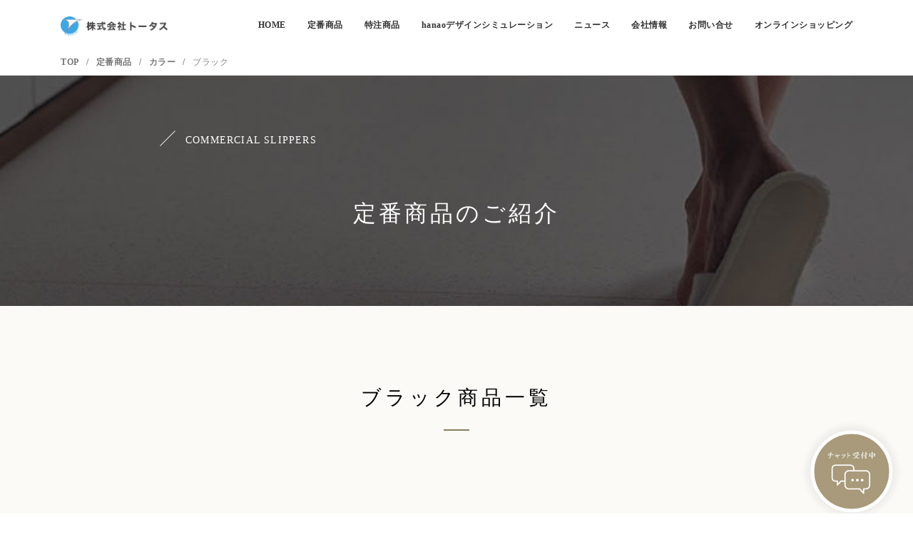

--- FILE ---
content_type: text/html; charset=UTF-8
request_url: https://k-totasu.co.jp/standard/color/black/
body_size: 42182
content:
<!DOCTYPE html>
<html lang="ja">
<head>
<meta charset="UTF-8">
<meta name="viewport" content="width=device-width, initial-scale=1">
<link rel="profile" href="http://gmpg.org/xfn/11">
<link rel="preconnect" href="https://fonts.googleapis.com">
<link rel="preconnect" href="https://fonts.gstatic.com" crossorigin>
<link href="https://fonts.googleapis.com/css2?family=Noto+Sans+JP:wght@400&display=swap" rel="stylesheet">
<!-- <link rel="stylesheet" href="https://k-totasu.co.jp/wp/wp-content/themes/onepress-child/css/botui.min.css" /> -->
<!-- <link rel="stylesheet" href="https://k-totasu.co.jp/wp/wp-content/themes/onepress-child/css/botui-theme-default.css" /> -->
<link rel="stylesheet" type="text/css" href="//k-totasu.co.jp/wp/wp-content/cache/wpfc-minified/12u9cg55/aed8k.css" media="all"/>
<meta name='robots' content='index, follow, max-image-preview:large, max-snippet:-1, max-video-preview:-1' />
<!-- This site is optimized with the Yoast SEO plugin v19.7.1 - https://yoast.com/wordpress/plugins/seo/ -->
<title>ブラック アーカイブ - 業務用スリッパ（使い切りスリッパ、使い捨てスリッパ、パーソナルスリッパ）の株式会社トータス</title>
<link rel="canonical" href="https://k-totasu.co.jp/standard/color/black/" />
<meta property="og:locale" content="ja_JP" />
<meta property="og:type" content="article" />
<meta property="og:title" content="ブラック アーカイブ - 業務用スリッパ（使い切りスリッパ、使い捨てスリッパ、パーソナルスリッパ）の株式会社トータス" />
<meta property="og:url" content="https://k-totasu.co.jp/standard/color/black/" />
<meta property="og:site_name" content="業務用スリッパ（使い切りスリッパ、使い捨てスリッパ、パーソナルスリッパ）の株式会社トータス" />
<meta name="twitter:card" content="summary_large_image" />
<script type="application/ld+json" class="yoast-schema-graph">{"@context":"https://schema.org","@graph":[{"@type":"CollectionPage","@id":"https://k-totasu.co.jp/standard/color/black/","url":"https://k-totasu.co.jp/standard/color/black/","name":"ブラック アーカイブ - 業務用スリッパ（使い切りスリッパ、使い捨てスリッパ、パーソナルスリッパ）の株式会社トータス","isPartOf":{"@id":"https://k-totasu.co.jp/#website"},"primaryImageOfPage":{"@id":"https://k-totasu.co.jp/standard/color/black/#primaryimage"},"image":{"@id":"https://k-totasu.co.jp/standard/color/black/#primaryimage"},"thumbnailUrl":"https://k-totasu.co.jp/wp/wp-content/uploads/2023/06/T-4EX-mix.jpg","breadcrumb":{"@id":"https://k-totasu.co.jp/standard/color/black/#breadcrumb"},"inLanguage":"ja"},{"@type":"ImageObject","inLanguage":"ja","@id":"https://k-totasu.co.jp/standard/color/black/#primaryimage","url":"https://k-totasu.co.jp/wp/wp-content/uploads/2023/06/T-4EX-mix.jpg","contentUrl":"https://k-totasu.co.jp/wp/wp-content/uploads/2023/06/T-4EX-mix.jpg","width":2400,"height":1520},{"@type":"BreadcrumbList","@id":"https://k-totasu.co.jp/standard/color/black/#breadcrumb","itemListElement":[{"@type":"ListItem","position":1,"name":"ホーム","item":"https://k-totasu.co.jp/"},{"@type":"ListItem","position":2,"name":"定番商品","item":"https://k-totasu.co.jp/standard/"},{"@type":"ListItem","position":3,"name":"カラー","item":"https://k-totasu.co.jp/standard/color/"},{"@type":"ListItem","position":4,"name":"ブラック"}]},{"@type":"WebSite","@id":"https://k-totasu.co.jp/#website","url":"https://k-totasu.co.jp/","name":"業務用スリッパ（使い切りスリッパ、使い捨てスリッパ、パーソナルスリッパ）の株式会社トータス","description":"業務用スリッパ（使い切りスリッパ、使い捨てスリッパ、パーソナルスリッパ、ルームシューズ）を通じて「真新しい快適、おもてなしの心」を提供する株式会社トータス。東京西五反田TOCビル内TEL.03-3779-5171","publisher":{"@id":"https://k-totasu.co.jp/#organization"},"potentialAction":[{"@type":"SearchAction","target":{"@type":"EntryPoint","urlTemplate":"https://k-totasu.co.jp/?s={search_term_string}"},"query-input":"required name=search_term_string"}],"inLanguage":"ja"},{"@type":"Organization","@id":"https://k-totasu.co.jp/#organization","name":"業務用スリッパ（使い切りスリッパ、使い捨てスリッパ、パーソナルスリッパ）の株式会社トータス","url":"https://k-totasu.co.jp/","sameAs":[],"logo":{"@type":"ImageObject","inLanguage":"ja","@id":"https://k-totasu.co.jp/#/schema/logo/image/","url":"https://k-totasu.co.jp/wp/wp-content/uploads/2022/08/logo.png","contentUrl":"https://k-totasu.co.jp/wp/wp-content/uploads/2022/08/logo.png","width":307,"height":57,"caption":"業務用スリッパ（使い切りスリッパ、使い捨てスリッパ、パーソナルスリッパ）の株式会社トータス"},"image":{"@id":"https://k-totasu.co.jp/#/schema/logo/image/"}}]}</script>
<!-- / Yoast SEO plugin. -->
<link rel="alternate" type="application/rss+xml" title="業務用スリッパ（使い切りスリッパ、使い捨てスリッパ、パーソナルスリッパ）の株式会社トータス &raquo; フィード" href="https://k-totasu.co.jp/feed/" />
<link rel="alternate" type="application/rss+xml" title="業務用スリッパ（使い切りスリッパ、使い捨てスリッパ、パーソナルスリッパ）の株式会社トータス &raquo; コメントフィード" href="https://k-totasu.co.jp/comments/feed/" />
<link rel="alternate" type="application/rss+xml" title="業務用スリッパ（使い切りスリッパ、使い捨てスリッパ、パーソナルスリッパ）の株式会社トータス &raquo; ブラック カテゴリーのフィード" href="https://k-totasu.co.jp/standard/color/black/feed/" />
<style id='wp-img-auto-sizes-contain-inline-css' type='text/css'>
img:is([sizes=auto i],[sizes^="auto," i]){contain-intrinsic-size:3000px 1500px}
/*# sourceURL=wp-img-auto-sizes-contain-inline-css */
</style>
<style id='wp-emoji-styles-inline-css' type='text/css'>
img.wp-smiley, img.emoji {
display: inline !important;
border: none !important;
box-shadow: none !important;
height: 1em !important;
width: 1em !important;
margin: 0 0.07em !important;
vertical-align: -0.1em !important;
background: none !important;
padding: 0 !important;
}
/*# sourceURL=wp-emoji-styles-inline-css */
</style>
<style id='wp-block-library-inline-css' type='text/css'>
:root{--wp-block-synced-color:#7a00df;--wp-block-synced-color--rgb:122,0,223;--wp-bound-block-color:var(--wp-block-synced-color);--wp-editor-canvas-background:#ddd;--wp-admin-theme-color:#007cba;--wp-admin-theme-color--rgb:0,124,186;--wp-admin-theme-color-darker-10:#006ba1;--wp-admin-theme-color-darker-10--rgb:0,107,160.5;--wp-admin-theme-color-darker-20:#005a87;--wp-admin-theme-color-darker-20--rgb:0,90,135;--wp-admin-border-width-focus:2px}@media (min-resolution:192dpi){:root{--wp-admin-border-width-focus:1.5px}}.wp-element-button{cursor:pointer}:root .has-very-light-gray-background-color{background-color:#eee}:root .has-very-dark-gray-background-color{background-color:#313131}:root .has-very-light-gray-color{color:#eee}:root .has-very-dark-gray-color{color:#313131}:root .has-vivid-green-cyan-to-vivid-cyan-blue-gradient-background{background:linear-gradient(135deg,#00d084,#0693e3)}:root .has-purple-crush-gradient-background{background:linear-gradient(135deg,#34e2e4,#4721fb 50%,#ab1dfe)}:root .has-hazy-dawn-gradient-background{background:linear-gradient(135deg,#faaca8,#dad0ec)}:root .has-subdued-olive-gradient-background{background:linear-gradient(135deg,#fafae1,#67a671)}:root .has-atomic-cream-gradient-background{background:linear-gradient(135deg,#fdd79a,#004a59)}:root .has-nightshade-gradient-background{background:linear-gradient(135deg,#330968,#31cdcf)}:root .has-midnight-gradient-background{background:linear-gradient(135deg,#020381,#2874fc)}:root{--wp--preset--font-size--normal:16px;--wp--preset--font-size--huge:42px}.has-regular-font-size{font-size:1em}.has-larger-font-size{font-size:2.625em}.has-normal-font-size{font-size:var(--wp--preset--font-size--normal)}.has-huge-font-size{font-size:var(--wp--preset--font-size--huge)}.has-text-align-center{text-align:center}.has-text-align-left{text-align:left}.has-text-align-right{text-align:right}.has-fit-text{white-space:nowrap!important}#end-resizable-editor-section{display:none}.aligncenter{clear:both}.items-justified-left{justify-content:flex-start}.items-justified-center{justify-content:center}.items-justified-right{justify-content:flex-end}.items-justified-space-between{justify-content:space-between}.screen-reader-text{border:0;clip-path:inset(50%);height:1px;margin:-1px;overflow:hidden;padding:0;position:absolute;width:1px;word-wrap:normal!important}.screen-reader-text:focus{background-color:#ddd;clip-path:none;color:#444;display:block;font-size:1em;height:auto;left:5px;line-height:normal;padding:15px 23px 14px;text-decoration:none;top:5px;width:auto;z-index:100000}html :where(.has-border-color){border-style:solid}html :where([style*=border-top-color]){border-top-style:solid}html :where([style*=border-right-color]){border-right-style:solid}html :where([style*=border-bottom-color]){border-bottom-style:solid}html :where([style*=border-left-color]){border-left-style:solid}html :where([style*=border-width]){border-style:solid}html :where([style*=border-top-width]){border-top-style:solid}html :where([style*=border-right-width]){border-right-style:solid}html :where([style*=border-bottom-width]){border-bottom-style:solid}html :where([style*=border-left-width]){border-left-style:solid}html :where(img[class*=wp-image-]){height:auto;max-width:100%}:where(figure){margin:0 0 1em}html :where(.is-position-sticky){--wp-admin--admin-bar--position-offset:var(--wp-admin--admin-bar--height,0px)}@media screen and (max-width:600px){html :where(.is-position-sticky){--wp-admin--admin-bar--position-offset:0px}}
/*# sourceURL=wp-block-library-inline-css */
</style><style id='global-styles-inline-css' type='text/css'>
:root{--wp--preset--aspect-ratio--square: 1;--wp--preset--aspect-ratio--4-3: 4/3;--wp--preset--aspect-ratio--3-4: 3/4;--wp--preset--aspect-ratio--3-2: 3/2;--wp--preset--aspect-ratio--2-3: 2/3;--wp--preset--aspect-ratio--16-9: 16/9;--wp--preset--aspect-ratio--9-16: 9/16;--wp--preset--color--black: #000000;--wp--preset--color--cyan-bluish-gray: #abb8c3;--wp--preset--color--white: #ffffff;--wp--preset--color--pale-pink: #f78da7;--wp--preset--color--vivid-red: #cf2e2e;--wp--preset--color--luminous-vivid-orange: #ff6900;--wp--preset--color--luminous-vivid-amber: #fcb900;--wp--preset--color--light-green-cyan: #7bdcb5;--wp--preset--color--vivid-green-cyan: #00d084;--wp--preset--color--pale-cyan-blue: #8ed1fc;--wp--preset--color--vivid-cyan-blue: #0693e3;--wp--preset--color--vivid-purple: #9b51e0;--wp--preset--gradient--vivid-cyan-blue-to-vivid-purple: linear-gradient(135deg,rgb(6,147,227) 0%,rgb(155,81,224) 100%);--wp--preset--gradient--light-green-cyan-to-vivid-green-cyan: linear-gradient(135deg,rgb(122,220,180) 0%,rgb(0,208,130) 100%);--wp--preset--gradient--luminous-vivid-amber-to-luminous-vivid-orange: linear-gradient(135deg,rgb(252,185,0) 0%,rgb(255,105,0) 100%);--wp--preset--gradient--luminous-vivid-orange-to-vivid-red: linear-gradient(135deg,rgb(255,105,0) 0%,rgb(207,46,46) 100%);--wp--preset--gradient--very-light-gray-to-cyan-bluish-gray: linear-gradient(135deg,rgb(238,238,238) 0%,rgb(169,184,195) 100%);--wp--preset--gradient--cool-to-warm-spectrum: linear-gradient(135deg,rgb(74,234,220) 0%,rgb(151,120,209) 20%,rgb(207,42,186) 40%,rgb(238,44,130) 60%,rgb(251,105,98) 80%,rgb(254,248,76) 100%);--wp--preset--gradient--blush-light-purple: linear-gradient(135deg,rgb(255,206,236) 0%,rgb(152,150,240) 100%);--wp--preset--gradient--blush-bordeaux: linear-gradient(135deg,rgb(254,205,165) 0%,rgb(254,45,45) 50%,rgb(107,0,62) 100%);--wp--preset--gradient--luminous-dusk: linear-gradient(135deg,rgb(255,203,112) 0%,rgb(199,81,192) 50%,rgb(65,88,208) 100%);--wp--preset--gradient--pale-ocean: linear-gradient(135deg,rgb(255,245,203) 0%,rgb(182,227,212) 50%,rgb(51,167,181) 100%);--wp--preset--gradient--electric-grass: linear-gradient(135deg,rgb(202,248,128) 0%,rgb(113,206,126) 100%);--wp--preset--gradient--midnight: linear-gradient(135deg,rgb(2,3,129) 0%,rgb(40,116,252) 100%);--wp--preset--font-size--small: 13px;--wp--preset--font-size--medium: 20px;--wp--preset--font-size--large: 36px;--wp--preset--font-size--x-large: 42px;--wp--preset--spacing--20: 0.44rem;--wp--preset--spacing--30: 0.67rem;--wp--preset--spacing--40: 1rem;--wp--preset--spacing--50: 1.5rem;--wp--preset--spacing--60: 2.25rem;--wp--preset--spacing--70: 3.38rem;--wp--preset--spacing--80: 5.06rem;--wp--preset--shadow--natural: 6px 6px 9px rgba(0, 0, 0, 0.2);--wp--preset--shadow--deep: 12px 12px 50px rgba(0, 0, 0, 0.4);--wp--preset--shadow--sharp: 6px 6px 0px rgba(0, 0, 0, 0.2);--wp--preset--shadow--outlined: 6px 6px 0px -3px rgb(255, 255, 255), 6px 6px rgb(0, 0, 0);--wp--preset--shadow--crisp: 6px 6px 0px rgb(0, 0, 0);}:where(.is-layout-flex){gap: 0.5em;}:where(.is-layout-grid){gap: 0.5em;}body .is-layout-flex{display: flex;}.is-layout-flex{flex-wrap: wrap;align-items: center;}.is-layout-flex > :is(*, div){margin: 0;}body .is-layout-grid{display: grid;}.is-layout-grid > :is(*, div){margin: 0;}:where(.wp-block-columns.is-layout-flex){gap: 2em;}:where(.wp-block-columns.is-layout-grid){gap: 2em;}:where(.wp-block-post-template.is-layout-flex){gap: 1.25em;}:where(.wp-block-post-template.is-layout-grid){gap: 1.25em;}.has-black-color{color: var(--wp--preset--color--black) !important;}.has-cyan-bluish-gray-color{color: var(--wp--preset--color--cyan-bluish-gray) !important;}.has-white-color{color: var(--wp--preset--color--white) !important;}.has-pale-pink-color{color: var(--wp--preset--color--pale-pink) !important;}.has-vivid-red-color{color: var(--wp--preset--color--vivid-red) !important;}.has-luminous-vivid-orange-color{color: var(--wp--preset--color--luminous-vivid-orange) !important;}.has-luminous-vivid-amber-color{color: var(--wp--preset--color--luminous-vivid-amber) !important;}.has-light-green-cyan-color{color: var(--wp--preset--color--light-green-cyan) !important;}.has-vivid-green-cyan-color{color: var(--wp--preset--color--vivid-green-cyan) !important;}.has-pale-cyan-blue-color{color: var(--wp--preset--color--pale-cyan-blue) !important;}.has-vivid-cyan-blue-color{color: var(--wp--preset--color--vivid-cyan-blue) !important;}.has-vivid-purple-color{color: var(--wp--preset--color--vivid-purple) !important;}.has-black-background-color{background-color: var(--wp--preset--color--black) !important;}.has-cyan-bluish-gray-background-color{background-color: var(--wp--preset--color--cyan-bluish-gray) !important;}.has-white-background-color{background-color: var(--wp--preset--color--white) !important;}.has-pale-pink-background-color{background-color: var(--wp--preset--color--pale-pink) !important;}.has-vivid-red-background-color{background-color: var(--wp--preset--color--vivid-red) !important;}.has-luminous-vivid-orange-background-color{background-color: var(--wp--preset--color--luminous-vivid-orange) !important;}.has-luminous-vivid-amber-background-color{background-color: var(--wp--preset--color--luminous-vivid-amber) !important;}.has-light-green-cyan-background-color{background-color: var(--wp--preset--color--light-green-cyan) !important;}.has-vivid-green-cyan-background-color{background-color: var(--wp--preset--color--vivid-green-cyan) !important;}.has-pale-cyan-blue-background-color{background-color: var(--wp--preset--color--pale-cyan-blue) !important;}.has-vivid-cyan-blue-background-color{background-color: var(--wp--preset--color--vivid-cyan-blue) !important;}.has-vivid-purple-background-color{background-color: var(--wp--preset--color--vivid-purple) !important;}.has-black-border-color{border-color: var(--wp--preset--color--black) !important;}.has-cyan-bluish-gray-border-color{border-color: var(--wp--preset--color--cyan-bluish-gray) !important;}.has-white-border-color{border-color: var(--wp--preset--color--white) !important;}.has-pale-pink-border-color{border-color: var(--wp--preset--color--pale-pink) !important;}.has-vivid-red-border-color{border-color: var(--wp--preset--color--vivid-red) !important;}.has-luminous-vivid-orange-border-color{border-color: var(--wp--preset--color--luminous-vivid-orange) !important;}.has-luminous-vivid-amber-border-color{border-color: var(--wp--preset--color--luminous-vivid-amber) !important;}.has-light-green-cyan-border-color{border-color: var(--wp--preset--color--light-green-cyan) !important;}.has-vivid-green-cyan-border-color{border-color: var(--wp--preset--color--vivid-green-cyan) !important;}.has-pale-cyan-blue-border-color{border-color: var(--wp--preset--color--pale-cyan-blue) !important;}.has-vivid-cyan-blue-border-color{border-color: var(--wp--preset--color--vivid-cyan-blue) !important;}.has-vivid-purple-border-color{border-color: var(--wp--preset--color--vivid-purple) !important;}.has-vivid-cyan-blue-to-vivid-purple-gradient-background{background: var(--wp--preset--gradient--vivid-cyan-blue-to-vivid-purple) !important;}.has-light-green-cyan-to-vivid-green-cyan-gradient-background{background: var(--wp--preset--gradient--light-green-cyan-to-vivid-green-cyan) !important;}.has-luminous-vivid-amber-to-luminous-vivid-orange-gradient-background{background: var(--wp--preset--gradient--luminous-vivid-amber-to-luminous-vivid-orange) !important;}.has-luminous-vivid-orange-to-vivid-red-gradient-background{background: var(--wp--preset--gradient--luminous-vivid-orange-to-vivid-red) !important;}.has-very-light-gray-to-cyan-bluish-gray-gradient-background{background: var(--wp--preset--gradient--very-light-gray-to-cyan-bluish-gray) !important;}.has-cool-to-warm-spectrum-gradient-background{background: var(--wp--preset--gradient--cool-to-warm-spectrum) !important;}.has-blush-light-purple-gradient-background{background: var(--wp--preset--gradient--blush-light-purple) !important;}.has-blush-bordeaux-gradient-background{background: var(--wp--preset--gradient--blush-bordeaux) !important;}.has-luminous-dusk-gradient-background{background: var(--wp--preset--gradient--luminous-dusk) !important;}.has-pale-ocean-gradient-background{background: var(--wp--preset--gradient--pale-ocean) !important;}.has-electric-grass-gradient-background{background: var(--wp--preset--gradient--electric-grass) !important;}.has-midnight-gradient-background{background: var(--wp--preset--gradient--midnight) !important;}.has-small-font-size{font-size: var(--wp--preset--font-size--small) !important;}.has-medium-font-size{font-size: var(--wp--preset--font-size--medium) !important;}.has-large-font-size{font-size: var(--wp--preset--font-size--large) !important;}.has-x-large-font-size{font-size: var(--wp--preset--font-size--x-large) !important;}
/*# sourceURL=global-styles-inline-css */
</style>
<style id='classic-theme-styles-inline-css' type='text/css'>
/*! This file is auto-generated */
.wp-block-button__link{color:#fff;background-color:#32373c;border-radius:9999px;box-shadow:none;text-decoration:none;padding:calc(.667em + 2px) calc(1.333em + 2px);font-size:1.125em}.wp-block-file__button{background:#32373c;color:#fff;text-decoration:none}
/*# sourceURL=/wp-includes/css/classic-themes.min.css */
</style>
<!-- <link rel='stylesheet' id='wp-pagenavi-css' href='https://k-totasu.co.jp/wp/wp-content/plugins/wp-pagenavi/pagenavi-css.css?ver=2.70' type='text/css' media='all' /> -->
<!-- <link rel='stylesheet' id='onepress-animate-css' href='https://k-totasu.co.jp/wp/wp-content/themes/onepress/assets/css/animate.min.css?ver=2.3.0' type='text/css' media='all' /> -->
<!-- <link rel='stylesheet' id='onepress-fa-css' href='https://k-totasu.co.jp/wp/wp-content/themes/onepress/assets/css/font-awesome.min.css?ver=4.7.0' type='text/css' media='all' /> -->
<!-- <link rel='stylesheet' id='onepress-bootstrap-css' href='https://k-totasu.co.jp/wp/wp-content/themes/onepress/assets/css/bootstrap.min.css?ver=2.3.0' type='text/css' media='all' /> -->
<!-- <link rel='stylesheet' id='onepress-style-css' href='https://k-totasu.co.jp/wp/wp-content/themes/onepress/style.css?ver=6.9' type='text/css' media='all' /> -->
<link rel="stylesheet" type="text/css" href="//k-totasu.co.jp/wp/wp-content/cache/wpfc-minified/1zy0oge1/aed8k.css" media="all"/>
<style id='onepress-style-inline-css' type='text/css'>
#main .video-section section.hero-slideshow-wrapper{background:transparent}.hero-slideshow-wrapper:after{position:absolute;top:0px;left:0px;width:100%;height:100%;background-color:rgba(0,0,0,0.3);display:block;content:""}.body-desktop .parallax-hero .hero-slideshow-wrapper:after{display:none!important}#parallax-hero>.parallax-bg::before{background-color:rgba(0,0,0,0.3);opacity:1}.body-desktop .parallax-hero .hero-slideshow-wrapper:after{display:none!important}a,.screen-reader-text:hover,.screen-reader-text:active,.screen-reader-text:focus,.header-social a,.onepress-menu a:hover,.onepress-menu ul li a:hover,.onepress-menu li.onepress-current-item>a,.onepress-menu ul li.current-menu-item>a,.onepress-menu>li a.menu-actived,.onepress-menu.onepress-menu-mobile li.onepress-current-item>a,.site-footer a,.site-footer .footer-social a:hover,.site-footer .btt a:hover,.highlight,#comments .comment .comment-wrapper .comment-meta .comment-time:hover,#comments .comment .comment-wrapper .comment-meta .comment-reply-link:hover,#comments .comment .comment-wrapper .comment-meta .comment-edit-link:hover,.btn-theme-primary-outline,.sidebar .widget a:hover,.section-services .service-item .service-image i,.counter_item .counter__number,.team-member .member-thumb .member-profile a:hover,.icon-background-default{color:#8b7d5c}input[type="reset"],input[type="submit"],input[type="submit"],input[type="reset"]:hover,input[type="submit"]:hover,input[type="submit"]:hover .nav-links a:hover,.btn-theme-primary,.btn-theme-primary-outline:hover,.section-testimonials .card-theme-primary,.woocommerce #respond input#submit,.woocommerce a.button,.woocommerce button.button,.woocommerce input.button,.woocommerce button.button.alt,.pirate-forms-submit-button,.pirate-forms-submit-button:hover,input[type="reset"],input[type="submit"],input[type="submit"],.pirate-forms-submit-button,.contact-form div.wpforms-container-full .wpforms-form .wpforms-submit,.contact-form div.wpforms-container-full .wpforms-form .wpforms-submit:hover,.nav-links a:hover,.nav-links a.current,.nav-links .page-numbers:hover,.nav-links .page-numbers.current{background:#8b7d5c}.btn-theme-primary-outline,.btn-theme-primary-outline:hover,.pricing__item:hover,.section-testimonials .card-theme-primary,.entry-content blockquote{border-color:#8b7d5c}.feature-item:hover .icon-background-default{color:#ddd4bf}#footer-widgets{}.gallery-carousel .g-item{padding:0px 10px}.gallery-carousel-wrap{margin-left:-10px;margin-right:-10px}.gallery-grid .g-item,.gallery-masonry .g-item .inner{padding:10px}.gallery-grid-wrap,.gallery-masonry-wrap{margin-left:-10px;margin-right:-10px}.gallery-justified-wrap{margin-left:-20px;margin-right:-20px}
/*# sourceURL=onepress-style-inline-css */
</style>
<!-- <link rel='stylesheet' id='onepress-gallery-lightgallery-css' href='https://k-totasu.co.jp/wp/wp-content/themes/onepress/assets/css/lightgallery.css?ver=6.9' type='text/css' media='all' /> -->
<!-- <link rel='stylesheet' id='onepress-child-style-css' href='https://k-totasu.co.jp/wp/wp-content/themes/onepress-child/style.css?ver=6.9' type='text/css' media='all' /> -->
<link rel="stylesheet" type="text/css" href="//k-totasu.co.jp/wp/wp-content/cache/wpfc-minified/1do3hhrd/aed8k.css" media="all"/>
<script type="text/javascript" src="https://k-totasu.co.jp/wp/wp-includes/js/jquery/jquery.min.js?ver=3.7.1" id="jquery-core-js"></script>
<script type="text/javascript" src="https://k-totasu.co.jp/wp/wp-includes/js/jquery/jquery-migrate.min.js?ver=3.4.1" id="jquery-migrate-js"></script>
<link rel="https://api.w.org/" href="https://k-totasu.co.jp/wp-json/" /><link rel="alternate" title="JSON" type="application/json" href="https://k-totasu.co.jp/wp-json/wp/v2/categories/20" /><link rel="EditURI" type="application/rsd+xml" title="RSD" href="https://k-totasu.co.jp/wp/xmlrpc.php?rsd" />
<meta name="generator" content="WordPress 6.9" />
<link rel="icon" href="https://k-totasu.co.jp/wp/wp-content/uploads/2022/08/bot-logo.png" sizes="32x32" />
<link rel="icon" href="https://k-totasu.co.jp/wp/wp-content/uploads/2022/08/bot-logo.png" sizes="192x192" />
<link rel="apple-touch-icon" href="https://k-totasu.co.jp/wp/wp-content/uploads/2022/08/bot-logo.png" />
<meta name="msapplication-TileImage" content="https://k-totasu.co.jp/wp/wp-content/uploads/2022/08/bot-logo.png" />
<!-- Google tag (gtag.js) -->
<script async src="https://www.googletagmanager.com/gtag/js?id=G-CG1J5NHGSE"></script>
<script>
window.dataLayer = window.dataLayer || [];
function gtag(){dataLayer.push(arguments);}
gtag('js', new Date());
gtag('config', 'G-CG1J5NHGSE');
</script>
</head>
<body class="archive category category-black category-20 wp-custom-logo wp-theme-onepress wp-child-theme-onepress-child adultsize-l white brown standard highclass black blue group-blog">
<div id="page" class="hfeed site">
<a class="skip-link screen-reader-text" href="#content">コンテンツへスキップ</a>
<div id="header-section" class="h-on-top no-transparent">		<header id="masthead" class="site-header header-contained is-sticky no-scroll no-t h-on-top" role="banner">
<div class="container">
<div class="site-branding">
<div class="site-brand-inner has-logo-img no-desc"><div class="site-logo-div"><a href="https://k-totasu.co.jp/" class="custom-logo-link  no-t-logo" rel="home" itemprop="url"><img width="307" height="57" src="https://k-totasu.co.jp/wp/wp-content/uploads/2022/08/logo.png" class="custom-logo" alt="業務用スリッパ（使い切りスリッパ、使い捨てスリッパ、パーソナルスリッパ）の株式会社トータス" itemprop="logo" decoding="async" srcset="https://k-totasu.co.jp/wp/wp-content/uploads/2022/08/logo.png 307w, https://k-totasu.co.jp/wp/wp-content/uploads/2022/08/logo-300x57.png 300w" sizes="(max-width: 307px) 100vw, 307px" /></a></div></div>				</div>
<div class="header-right-wrapper">
<a href="#0" id="nav-toggle">メニュー<span></span></a>
<nav id="site-navigation" class="main-navigation" role="navigation">
<ul class="onepress-menu">
<li id="menu-item-175" class="menu-item menu-item-type-post_type menu-item-object-page menu-item-home menu-item-175"><a href="https://k-totasu.co.jp/">home</a></li>
<li id="menu-item-185" class="menu-item menu-item-type-taxonomy menu-item-object-category current-category-ancestor menu-item-185"><a href="https://k-totasu.co.jp/standard/">定番商品</a></li>
<li id="menu-item-178" class="menu-item menu-item-type-post_type menu-item-object-page menu-item-178"><a href="https://k-totasu.co.jp/special-order-product/">特注商品</a></li>
<li id="menu-item-184" class="menu-item menu-item-type-post_type menu-item-object-page menu-item-184"><a href="https://k-totasu.co.jp/hanao/"><span style="text-transform: none;">hanao</span>デザインシミュレーション</a></li>
<li id="menu-item-186" class="menu-item menu-item-type-taxonomy menu-item-object-category menu-item-186"><a href="https://k-totasu.co.jp/news/">ニュース</a></li>
<li id="menu-item-177" class="menu-item menu-item-type-post_type menu-item-object-page menu-item-177"><a href="https://k-totasu.co.jp/company/">会社情報</a></li>
<li id="menu-item-176" class="menu-item menu-item-type-post_type menu-item-object-page menu-item-176"><a href="https://k-totasu.co.jp/contact/">お問い合せ</a></li>
<li id="menu-item-187" class="menu-item menu-item-type-custom menu-item-object-custom menu-item-187"><a target="_blank" href="https://www.personal-slipper.com/">オンラインショッピング</a></li>
</ul>
</nav>
<!-- #site-navigation -->
</div>
</div>
</header><!-- #masthead -->
</div>
<div id="content" class="site-content">
<!--
<div class="page-header">
<div class="container">
<h1 class="page-title">ブラック</h1>							</div>
</div>
-->
<div class="breadcrumbs">
<div class="container">
<!-- Breadcrumb NavXT 7.1.0 -->
<span property="itemListElement" typeof="ListItem"><a property="item" typeof="WebPage" title="Go to 業務用スリッパ（使い切りスリッパ、使い捨てスリッパ、パーソナルスリッパ）の株式会社トータス." href="https://k-totasu.co.jp" class="home" ><span property="name">TOP</span></a><meta property="position" content="1"></span> <span property="itemListElement" typeof="ListItem"><a property="item" typeof="WebPage" title="Go to the 定番商品 カテゴリー archives." href="https://k-totasu.co.jp/standard/" class="taxonomy category" ><span property="name">定番商品</span></a><meta property="position" content="2"></span> <span property="itemListElement" typeof="ListItem"><a property="item" typeof="WebPage" title="Go to the カラー カテゴリー archives." href="https://k-totasu.co.jp/standard/color/" class="taxonomy category" ><span property="name">カラー</span></a><meta property="position" content="3"></span> <span property="itemListElement" typeof="ListItem"><span property="name" class="archive taxonomy category current-item">ブラック</span><meta property="url" content="https://k-totasu.co.jp/standard/color/black/"><meta property="position" content="4"></span>			</div>
</div>
<div id="content-inside" class="no-sidebar">
<div id="primary" class="content-area">
<main id="main" class="site-main" role="main">
<section class="productArchive-header section-header">
<h2 class="productArchive-header__ttl section-header__ttl"><span>COMMERCIAL SLIPPERS</span>定番商品のご紹介</h2>
</section>
<div class="productArchive-cont__wrap childArchive-cont__wrap">
<section class="productArchive-cont product-cont section-cont">
<h2 class="section-cont__ttl">ブラック商品一覧</h2>
<ul class="productArchive-cont__list product-cont__list">
<li class="productArchive-cont__item product-cont__item">
<dl class="productArchive-cont__inner product-cont__inner">
<dt class="productArchive-cont__img product-cont__img">
<img width="2400" height="1520" src="https://k-totasu.co.jp/wp/wp-content/uploads/2023/06/T-4EX-mix.jpg" class="attachment-post-thumbnail size-post-thumbnail wp-post-image" alt="" decoding="async" fetchpriority="high" srcset="https://k-totasu.co.jp/wp/wp-content/uploads/2023/06/T-4EX-mix.jpg 2400w, https://k-totasu.co.jp/wp/wp-content/uploads/2023/06/T-4EX-mix-300x190.jpg 300w, https://k-totasu.co.jp/wp/wp-content/uploads/2023/06/T-4EX-mix-1024x649.jpg 1024w, https://k-totasu.co.jp/wp/wp-content/uploads/2023/06/T-4EX-mix-768x486.jpg 768w, https://k-totasu.co.jp/wp/wp-content/uploads/2023/06/T-4EX-mix-1536x973.jpg 1536w, https://k-totasu.co.jp/wp/wp-content/uploads/2023/06/T-4EX-mix-2048x1297.jpg 2048w" sizes="(max-width: 2400px) 100vw, 2400px" />										</dt>
<dd class="productArchive-cont__txtarea product-cont__txtarea">
<h3 class="productArchive-cont__ttl product-cont__ttl">T-4EX</h3>
<p class="productArchive-cont__txt product-cont__txt font-sans">綿シャーリングで高級感のあるスリッパです。カラーバリエーションは豊富な４色展開となっております。</p>
<p class="productArchive-cont__btn product-cont__btn text-center"><a href="https://k-totasu.co.jp/standard/t-4ex/">詳細はこちら</a></p>
</dd>
</dl>
</li>
<li class="productArchive-cont__item product-cont__item">
<dl class="productArchive-cont__inner product-cont__inner">
<dt class="productArchive-cont__img product-cont__img">
<img width="2400" height="1521" src="https://k-totasu.co.jp/wp/wp-content/uploads/2022/08/T_M1.jpg" class="attachment-post-thumbnail size-post-thumbnail wp-post-image" alt="" decoding="async" srcset="https://k-totasu.co.jp/wp/wp-content/uploads/2022/08/T_M1.jpg 2400w, https://k-totasu.co.jp/wp/wp-content/uploads/2022/08/T_M1-300x190.jpg 300w, https://k-totasu.co.jp/wp/wp-content/uploads/2022/08/T_M1-1024x649.jpg 1024w, https://k-totasu.co.jp/wp/wp-content/uploads/2022/08/T_M1-768x487.jpg 768w, https://k-totasu.co.jp/wp/wp-content/uploads/2022/08/T_M1-1536x973.jpg 1536w, https://k-totasu.co.jp/wp/wp-content/uploads/2022/08/T_M1-2048x1298.jpg 2048w" sizes="(max-width: 2400px) 100vw, 2400px" />										</dt>
<dd class="productArchive-cont__txtarea product-cont__txtarea">
<h3 class="productArchive-cont__ttl product-cont__ttl">T-M1</h3>
<p class="productArchive-cont__txt product-cont__txt font-sans">繰り返し洗って使うことができる、ウォッシャブルスリッパ。SDGs対策にもおすすめです。</p>
<p class="productArchive-cont__btn product-cont__btn text-center"><a href="https://k-totasu.co.jp/standard/t-m1/">詳細はこちら</a></p>
</dd>
</dl>
</li>
</ul>
</section>
</div>
</main><!-- #main -->
</div><!-- #primary -->
</div><!--#content-inside -->
</div><!-- #content -->
	
<section class="section-footer">
<div class="section-footer__inner">
<h2 class="section-footer__ttl section-cont__ttl"><span class="section-cont__ttl__en">CONTACT</span>お問い合わせ</h2>
<p class="section-footer__txt section-cont__txt font-sans">ご予算、ご用途に応じましてお客様のご希望に適合した最適なスリッパをご提供させていただきます。<br>商品の仕様、価格、お見積もり等につきましてはご遠慮なく弊社営業部までお問い合せください。</p>
<ul class="section-footer__list">
<li class="section-footer__item mail"><a href="https://k-totasu.co.jp/contact/"><img src="https://k-totasu.co.jp/wp/wp-content/uploads/2022/08/footer-contact-mail.png" alt="メールでのお問い合わせ"></a></li>
<li class="section-footer__item chat"><button class="bot-btn"><img src="https://k-totasu.co.jp/wp/wp-content/uploads/2022/08/footer-contact-chat.png" alt="チャットでのお問い合わせ"></button></li>
<li class="section-footer__item tel"><a href="tel:03-3779-5171"><img src="https://k-totasu.co.jp/wp/wp-content/uploads/2022/09/footer-contact-tel.png" alt="お電話での問い合わせ 03-3779-5171 受付時間  平日10:00〜17:00"></a></li>
</ul>
</div>
</section>
<button class="bot-btn bot-btn__open"><img src="https://totasutest.palau-crystal.jp/wp/wp-content/uploads/2022/08/bot-icon.png" alt="チャット受付中"></button>
<section id="bot" class="bot-wrap">
<h4 class="bot-ttl">チャット受付中<button class="bot-btn bot-btn__close"></button></h4>
<div class="bot-inner">
<div id="botui-app" style="white-space:pre-wrap; word-wrap:break-word;">
<bot-ui></bot-ui>
</div>
</div>
</section>
<footer id="colophon" class="site-footer" role="contentinfo">
<!--カスタムメニュー-->
<div class="footer-nav">
<div class="container">
<ul class="footer-nav__list"><li id="menu-item-198" class="menu-item menu-item-type-post_type menu-item-object-page menu-item-home menu-item-198"><a href="https://k-totasu.co.jp/">home</a></li>
<li id="menu-item-203" class="menu-item menu-item-type-taxonomy menu-item-object-category current-category-ancestor menu-item-203"><a href="https://k-totasu.co.jp/standard/">定番商品</a></li>
<li id="menu-item-199" class="menu-item menu-item-type-post_type menu-item-object-page menu-item-199"><a href="https://k-totasu.co.jp/special-order-product/">特注商品</a></li>
<li id="menu-item-202" class="menu-item menu-item-type-taxonomy menu-item-object-category menu-item-202"><a href="https://k-totasu.co.jp/news/">ニュース</a></li>
<li id="menu-item-200" class="menu-item menu-item-type-post_type menu-item-object-page menu-item-200"><a href="https://k-totasu.co.jp/company/">会社情報</a></li>
<li id="menu-item-201" class="menu-item menu-item-type-post_type menu-item-object-page menu-item-201"><a href="https://k-totasu.co.jp/contact/">お問い合せ</a></li>
</ul>				<p class="footer-nav__link">
<span><img src="https://k-totasu.co.jp/wp/wp-content/uploads/2022/08/footer-btn_txt.png" alt="50足単位での小ロット"></span>
<a href="https://www.personal-slipper.com/" target="_blank"><img src="https://k-totasu.co.jp/wp/wp-content/uploads/2022/08/footer-btn.png" alt="オンラインストアはこちら"></a>
</p>
</div>
</div>
<div class="site-info">
<div class="container">
<a href="https://k-totasu.co.jp/privacy-policy/" class="site-info__link">プライバシーポリシー</a>
<small>Copyright ©2022 TORTOISE CO.,LTD. All Rights Reserved.</small>
</div>
</div>
<!-- .site-info -->
</footer><!-- #colophon -->
</div><!-- #page -->
<script type="speculationrules">
{"prefetch":[{"source":"document","where":{"and":[{"href_matches":"/*"},{"not":{"href_matches":["/wp/wp-*.php","/wp/wp-admin/*","/wp/wp-content/uploads/*","/wp/wp-content/*","/wp/wp-content/plugins/*","/wp/wp-content/themes/onepress-child/*","/wp/wp-content/themes/onepress/*","/*\\?(.+)"]}},{"not":{"selector_matches":"a[rel~=\"nofollow\"]"}},{"not":{"selector_matches":".no-prefetch, .no-prefetch a"}}]},"eagerness":"conservative"}]}
</script>
<script type="text/javascript" src="https://k-totasu.co.jp/wp/wp-content/themes/onepress/assets/js/plugins.js?ver=2.3.0" id="onepress-js-plugins-js"></script>
<script type="text/javascript" src="https://k-totasu.co.jp/wp/wp-content/themes/onepress/assets/js/bootstrap.min.js?ver=2.3.0" id="onepress-js-bootstrap-js"></script>
<script type="text/javascript" id="onepress-theme-js-extra">
/* <![CDATA[ */
var onepress_js_settings = {"onepress_disable_animation":"","onepress_disable_sticky_header":"","onepress_vertical_align_menu":"","hero_animation":"flipInX","hero_speed":"5000","hero_fade":"750","hero_duration":"5000","hero_disable_preload":"","is_home":"","gallery_enable":"1","is_rtl":""};
//# sourceURL=onepress-theme-js-extra
/* ]]> */
</script>
<script type="text/javascript" src="https://k-totasu.co.jp/wp/wp-content/themes/onepress/assets/js/theme.js?ver=2.3.0" id="onepress-theme-js"></script>
<script id="wp-emoji-settings" type="application/json">
{"baseUrl":"https://s.w.org/images/core/emoji/17.0.2/72x72/","ext":".png","svgUrl":"https://s.w.org/images/core/emoji/17.0.2/svg/","svgExt":".svg","source":{"concatemoji":"https://k-totasu.co.jp/wp/wp-includes/js/wp-emoji-release.min.js?ver=6.9"}}
</script>
<script type="module">
/* <![CDATA[ */
/*! This file is auto-generated */
const a=JSON.parse(document.getElementById("wp-emoji-settings").textContent),o=(window._wpemojiSettings=a,"wpEmojiSettingsSupports"),s=["flag","emoji"];function i(e){try{var t={supportTests:e,timestamp:(new Date).valueOf()};sessionStorage.setItem(o,JSON.stringify(t))}catch(e){}}function c(e,t,n){e.clearRect(0,0,e.canvas.width,e.canvas.height),e.fillText(t,0,0);t=new Uint32Array(e.getImageData(0,0,e.canvas.width,e.canvas.height).data);e.clearRect(0,0,e.canvas.width,e.canvas.height),e.fillText(n,0,0);const a=new Uint32Array(e.getImageData(0,0,e.canvas.width,e.canvas.height).data);return t.every((e,t)=>e===a[t])}function p(e,t){e.clearRect(0,0,e.canvas.width,e.canvas.height),e.fillText(t,0,0);var n=e.getImageData(16,16,1,1);for(let e=0;e<n.data.length;e++)if(0!==n.data[e])return!1;return!0}function u(e,t,n,a){switch(t){case"flag":return n(e,"\ud83c\udff3\ufe0f\u200d\u26a7\ufe0f","\ud83c\udff3\ufe0f\u200b\u26a7\ufe0f")?!1:!n(e,"\ud83c\udde8\ud83c\uddf6","\ud83c\udde8\u200b\ud83c\uddf6")&&!n(e,"\ud83c\udff4\udb40\udc67\udb40\udc62\udb40\udc65\udb40\udc6e\udb40\udc67\udb40\udc7f","\ud83c\udff4\u200b\udb40\udc67\u200b\udb40\udc62\u200b\udb40\udc65\u200b\udb40\udc6e\u200b\udb40\udc67\u200b\udb40\udc7f");case"emoji":return!a(e,"\ud83e\u1fac8")}return!1}function f(e,t,n,a){let r;const o=(r="undefined"!=typeof WorkerGlobalScope&&self instanceof WorkerGlobalScope?new OffscreenCanvas(300,150):document.createElement("canvas")).getContext("2d",{willReadFrequently:!0}),s=(o.textBaseline="top",o.font="600 32px Arial",{});return e.forEach(e=>{s[e]=t(o,e,n,a)}),s}function r(e){var t=document.createElement("script");t.src=e,t.defer=!0,document.head.appendChild(t)}a.supports={everything:!0,everythingExceptFlag:!0},new Promise(t=>{let n=function(){try{var e=JSON.parse(sessionStorage.getItem(o));if("object"==typeof e&&"number"==typeof e.timestamp&&(new Date).valueOf()<e.timestamp+604800&&"object"==typeof e.supportTests)return e.supportTests}catch(e){}return null}();if(!n){if("undefined"!=typeof Worker&&"undefined"!=typeof OffscreenCanvas&&"undefined"!=typeof URL&&URL.createObjectURL&&"undefined"!=typeof Blob)try{var e="postMessage("+f.toString()+"("+[JSON.stringify(s),u.toString(),c.toString(),p.toString()].join(",")+"));",a=new Blob([e],{type:"text/javascript"});const r=new Worker(URL.createObjectURL(a),{name:"wpTestEmojiSupports"});return void(r.onmessage=e=>{i(n=e.data),r.terminate(),t(n)})}catch(e){}i(n=f(s,u,c,p))}t(n)}).then(e=>{for(const n in e)a.supports[n]=e[n],a.supports.everything=a.supports.everything&&a.supports[n],"flag"!==n&&(a.supports.everythingExceptFlag=a.supports.everythingExceptFlag&&a.supports[n]);var t;a.supports.everythingExceptFlag=a.supports.everythingExceptFlag&&!a.supports.flag,a.supports.everything||((t=a.source||{}).concatemoji?r(t.concatemoji):t.wpemoji&&t.twemoji&&(r(t.twemoji),r(t.wpemoji)))});
//# sourceURL=https://k-totasu.co.jp/wp/wp-includes/js/wp-emoji-loader.min.js
/* ]]> */
</script>
<script>
jQuery(function($) {
$(function(){
$('.archive-cate__item ul').hide();
$('.archive-cate__btn').on('click', function() {
$(this).next().slideToggle();
$(this).toggleClass('on');
});
});
});
</script>
<script src="https://k-totasu.co.jp/wp/wp-content/themes/onepress-child/js/vue.min.js"></script>
<script src="https://k-totasu.co.jp/wp/wp-content/themes/onepress-child/js/botui.min.js"></script>
<script src="https://k-totasu.co.jp/wp/wp-content/themes/onepress-child/js/bot.js"></script>
<script>
jQuery(function($) {
$('.bot-btn').click(function () {
$("#bot").toggleClass('panelactive');
});
});
</script>
</body>
</html><!-- WP Fastest Cache file was created in 0.635240077972 seconds, on 03-12-25 13:33:41 --><!-- via php -->

--- FILE ---
content_type: text/css
request_url: https://k-totasu.co.jp/wp/wp-content/cache/wpfc-minified/12u9cg55/aed8k.css
body_size: 1215
content:
a.botui-message-content-link:focus{outline:thin dotted}a.botui-message-content-link:focus:active,a.botui-message-content-link:focus:hover{outline:0}form.botui-actions-text{margin:0}button.botui-actions-buttons-button,input.botui-actions-text-input{margin:0;font-size:100%;line-height:normal;vertical-align:baseline}button.botui-actions-buttons-button::-moz-focus-inner,input.botui-actions-text-input::-moz-focus-inner{border:0;padding:0}button.botui-actions-buttons-button{cursor:pointer;-webkit-appearance:button}
.botui-app-container{width:100%;height:100%;line-height:1}@media (min-width:400px){.botui-app-container{width:400px;height:500px;margin:0 auto}}.botui-container{width:100%;height:100%;overflow-y:auto;overflow-x:hidden}.botui-message{margin:10px 0;min-height:20px}.botui-message:after{display:block;content:"";clear:both}.botui-message-content{width:auto;max-width:75%;display:inline-block}.botui-message-content.human{float:right}.botui-message-content iframe{width:100%}.botui-message-content-image{margin:5px 0;display:block;max-width:200px;max-height:200px}.botui-message-content-link{text-decoration:underline}.profil{position:relative;border-radius:50%}.profil.human{float:right;margin-left:5px}.profil.agent{float:left;margin-right:5px}.profil>img{width:26px;height:26px;border:2px solid #e8e8e8}.profil>img.agent{content:url(http://decodemoji.com/img/logos/blue_moji_hat.svg);border-radius:50%}button.botui-actions-buttons-button{margin-top:10px;margin-bottom:10px}button.botui-actions-buttons-button:not(:last-child){margin-right:10px}@media (min-width:400px){.botui-actions-text-submit{display:none}}@import url("https://fonts.googleapis.com/css?family=Open+Sans");.botui-container{font-size:14px;background-color:#fff;font-family:"Open Sans",sans-serif}.botui-messages-container{padding:10px 20px}.botui-actions-container{padding:10px 20px}.botui-message{min-height:30px}.botui-message-content{padding:7px 13px;border-radius:15px;color:#595a5a;background-color:#ebebeb}.botui-message-content.human{color:#f7f8f8;background-color:#919292}.botui-message-content.text{line-height:1.3}.botui-message-content.loading{background-color:rgba(206,206,206,.5);line-height:1.3;text-align:center}.botui-message-content.embed{padding:5px;border-radius:5px}.botui-message-content-link{color:#919292}.botui-actions-text-input{border:0;outline:0;border-radius:0;padding:5px 7px;font-family:"Open Sans",sans-serif;background-color:transparent;color:#595a5a;border-bottom:1px solid #919292}.botui-actions-text-submit{color:#fff;width:30px;padding:5px;height:30px;line-height:1;border-radius:50%;border:1px solid #919292;background:#777979}.botui-actions-buttons-button{border:0;color:#fff;line-height:1;cursor:pointer;font-size:14px;font-weight:500;padding:7px 15px;border-radius:4px;font-family:"Open Sans",sans-serif;background:#777979;box-shadow:2px 3px 4px 0 rgba(0,0,0,.25)}.botui-actions-text-select{border:0;outline:0;border-radius:0;padding:5px 7px;font-family:"Open Sans",sans-serif;background-color:transparent;color:#595a5a;border-bottom:1px solid #919292}.botui-actions-text-searchselect{border:0;outline:0;border-radius:0;padding:5px 7px;font-family:"Open Sans",sans-serif;background-color:transparent;color:#595a5a;border-bottom:1px solid #919292}.botui-actions-text-searchselect .dropdown-toggle{border:none!important}.botui-actions-text-searchselect .selected-tag{background-color:transparent!important;border:0!important}.slide-fade-enter-active{transition:all .3s ease}.slide-fade-enter,.slide-fade-leave-to{opacity:0;transform:translateX(-10px)}.dot{width:.5rem;height:.5rem;border-radius:.5rem;display:inline-block;background-color:#919292}.dot:nth-last-child(1){margin-left:.3rem;animation:loading .6s .3s linear infinite}.dot:nth-last-child(2){margin-left:.3rem;animation:loading .6s .2s linear infinite}.dot:nth-last-child(3){animation:loading .6s .1s linear infinite}@keyframes loading{0%{transform:translate(0,0);background-color:#ababab}25%{transform:translate(0,-3px)}50%{transform:translate(0,0);background-color:#ababab}75%{transform:translate(0,3px)}100%{transform:translate(0,0)}}

--- FILE ---
content_type: text/css
request_url: https://k-totasu.co.jp/wp/wp-content/cache/wpfc-minified/1do3hhrd/aed8k.css
body_size: 12384
content:
@charset "UTF-8";
@font-face {
font-family: 'lg';
src: url(//k-totasu.co.jp/wp/wp-content/themes/onepress/assets/fonts/lg.eot?n1z373);
src: url(//k-totasu.co.jp/wp/wp-content/themes/onepress/assets/fonts/lg.eot?#iefixn1z373) format("embedded-opentype"), url(//k-totasu.co.jp/wp/wp-content/themes/onepress/assets/fonts/lg.woff?n1z373) format("woff"), url(//k-totasu.co.jp/wp/wp-content/themes/onepress/assets/fonts/lg.ttf?n1z373) format("truetype"), url(//k-totasu.co.jp/wp/wp-content/themes/onepress/assets/fonts/lg.svg?n1z373#lg) format("svg");
font-weight: normal;
font-style: normal;
}
.lg-icon {
font-family: 'lg';
speak: none;
font-style: normal;
font-weight: normal;
font-variant: normal;
text-transform: none;
line-height: 1; -webkit-font-smoothing: antialiased;
-moz-osx-font-smoothing: grayscale;
}
.lg-actions .lg-next, .lg-actions .lg-prev {
background-color: rgba(0, 0, 0, 0.45);
border-radius: 2px;
color: #999;
cursor: pointer;
display: block;
font-size: 22px;
margin-top: -10px;
padding: 8px 10px 9px;
position: absolute;
top: 50%;
z-index: 1080;
}
.lg-actions .lg-next.disabled, .lg-actions .lg-prev.disabled {
pointer-events: none;
opacity: 0.5;
}
.lg-actions .lg-next:hover, .lg-actions .lg-prev:hover {
color: #FFF;
}
.lg-actions .lg-next {
right: 20px;
}
.lg-actions .lg-next:before {
content: "\e095";
}
.lg-actions .lg-prev {
left: 20px;
}
.lg-actions .lg-prev:after {
content: "\e094";
}
@-webkit-keyframes lg-right-end {
0% {
left: 0;
}
50% {
left: -30px;
}
100% {
left: 0;
}
}
@keyframes lg-right-end {
0% {
left: 0;
}
50% {
left: -30px;
}
100% {
left: 0;
}
}
@-webkit-keyframes lg-left-end {
0% {
left: 0;
}
50% {
left: 30px;
}
100% {
left: 0;
}
}
@keyframes lg-left-end {
0% {
left: 0;
}
50% {
left: 30px;
}
100% {
left: 0;
}
}
.lg-outer.lg-right-end .lg-object {
-webkit-animation: lg-right-end 0.3s;
animation: lg-right-end 0.3s;
position: relative;
}
.lg-outer.lg-left-end .lg-object {
-webkit-animation: lg-left-end 0.3s;
animation: lg-left-end 0.3s;
position: relative;
}
.lg-toolbar {
z-index: 1082;
left: 0;
position: absolute;
top: 0;
width: 100%;
background-color: rgba(0, 0, 0, 0.45);
}
.lg-toolbar .lg-icon {
color: #999;
cursor: pointer;
float: right;
font-size: 24px;
height: 47px;
line-height: 27px;
padding: 10px 0;
text-align: center;
width: 50px;
text-decoration: none !important;
outline: medium none;
-webkit-transition: color 0.2s linear;
transition: color 0.2s linear;
}
.lg-toolbar .lg-icon:hover {
color: #FFF;
}
.lg-toolbar .lg-close:after {
content: "\e070";
}
.lg-toolbar .lg-download:after {
content: "\e0f2";
}
.lg-sub-html {
background-color: rgba(0, 0, 0, 0.45);
bottom: 0;
color: #EEE;
font-size: 16px;
left: 0;
padding: 10px 40px;
position: fixed;
right: 0;
text-align: center;
z-index: 1080;
}
.lg-sub-html h4 {
margin: 0;
font-size: 13px;
font-weight: bold;
}
.lg-sub-html p {
font-size: 12px;
margin: 5px 0 0;
}
#lg-counter {
color: #999;
display: inline-block;
font-size: 16px;
padding-left: 20px;
padding-top: 12px;
vertical-align: middle;
}
.lg-toolbar, .lg-prev, .lg-next {
opacity: 1;
-webkit-transition: -webkit-transform 0.35s cubic-bezier(0, 0, 0.25, 1) 0s, opacity 0.35s cubic-bezier(0, 0, 0.25, 1) 0s, color 0.2s linear;
-webkit-transition: opacity 0.35s cubic-bezier(0, 0, 0.25, 1) 0s, color 0.2s linear, -webkit-transform 0.35s cubic-bezier(0, 0, 0.25, 1) 0s;
transition: opacity 0.35s cubic-bezier(0, 0, 0.25, 1) 0s, color 0.2s linear, -webkit-transform 0.35s cubic-bezier(0, 0, 0.25, 1) 0s;
transition: transform 0.35s cubic-bezier(0, 0, 0.25, 1) 0s, opacity 0.35s cubic-bezier(0, 0, 0.25, 1) 0s, color 0.2s linear;
transition: transform 0.35s cubic-bezier(0, 0, 0.25, 1) 0s, opacity 0.35s cubic-bezier(0, 0, 0.25, 1) 0s, color 0.2s linear, -webkit-transform 0.35s cubic-bezier(0, 0, 0.25, 1) 0s;
}
.lg-hide-items .lg-prev {
opacity: 0;
-webkit-transform: translate3d(-10px, 0, 0);
transform: translate3d(-10px, 0, 0);
}
.lg-hide-items .lg-next {
opacity: 0;
-webkit-transform: translate3d(10px, 0, 0);
transform: translate3d(10px, 0, 0);
}
.lg-hide-items .lg-toolbar {
opacity: 0;
-webkit-transform: translate3d(0, -10px, 0);
transform: translate3d(0, -10px, 0);
}
body:not(.lg-from-hash) .lg-outer.lg-start-zoom .lg-object {
-webkit-transform: scale3d(0.5, 0.5, 0.5);
transform: scale3d(0.5, 0.5, 0.5);
opacity: 0;
-webkit-transition: -webkit-transform 250ms cubic-bezier(0, 0, 0.25, 1) 0s, opacity 250ms cubic-bezier(0, 0, 0.25, 1) !important;
-webkit-transition: opacity 250ms cubic-bezier(0, 0, 0.25, 1), -webkit-transform 250ms cubic-bezier(0, 0, 0.25, 1) 0s !important;
transition: opacity 250ms cubic-bezier(0, 0, 0.25, 1), -webkit-transform 250ms cubic-bezier(0, 0, 0.25, 1) 0s !important;
transition: transform 250ms cubic-bezier(0, 0, 0.25, 1) 0s, opacity 250ms cubic-bezier(0, 0, 0.25, 1) !important;
transition: transform 250ms cubic-bezier(0, 0, 0.25, 1) 0s, opacity 250ms cubic-bezier(0, 0, 0.25, 1), -webkit-transform 250ms cubic-bezier(0, 0, 0.25, 1) 0s !important;
-webkit-transform-origin: 50% 50%;
-ms-transform-origin: 50% 50%;
transform-origin: 50% 50%;
}
body:not(.lg-from-hash) .lg-outer.lg-start-zoom .lg-item.lg-complete .lg-object {
-webkit-transform: scale3d(1, 1, 1);
transform: scale3d(1, 1, 1);
opacity: 1;
}
.lg-outer .lg-thumb-outer {
background-color: #0D0A0A;
bottom: 0;
position: absolute;
width: 100%;
z-index: 1080;
max-height: 350px;
-webkit-transform: translate3d(0, 100%, 0);
transform: translate3d(0, 100%, 0);
-webkit-transition: -webkit-transform 0.25s cubic-bezier(0, 0, 0.25, 1) 0s;
transition: -webkit-transform 0.25s cubic-bezier(0, 0, 0.25, 1) 0s;
transition: transform 0.25s cubic-bezier(0, 0, 0.25, 1) 0s;
transition: transform 0.25s cubic-bezier(0, 0, 0.25, 1) 0s, -webkit-transform 0.25s cubic-bezier(0, 0, 0.25, 1) 0s;
}
.lg-outer .lg-thumb-outer.lg-grab .lg-thumb-item {
cursor: -webkit-grab;
cursor: -o-grab;
cursor: -ms-grab;
cursor: grab;
}
.lg-outer .lg-thumb-outer.lg-grabbing .lg-thumb-item {
cursor: move;
cursor: -webkit-grabbing;
cursor: -o-grabbing;
cursor: -ms-grabbing;
cursor: grabbing;
}
.lg-outer .lg-thumb-outer.lg-dragging .lg-thumb {
-webkit-transition-duration: 0s !important;
transition-duration: 0s !important;
}
.lg-outer.lg-thumb-open .lg-thumb-outer {
-webkit-transform: translate3d(0, 0%, 0);
transform: translate3d(0, 0%, 0);
}
.lg-outer .lg-thumb {
padding: 10px 0;
height: 100%;
margin-bottom: -5px;
}
.lg-outer .lg-thumb-item {
border-radius: 5px;
cursor: pointer;
float: left;
overflow: hidden;
height: 100%;
border: 2px solid #FFF;
border-radius: 4px;
margin-bottom: 5px;
}
@media (min-width: 1025px) {
.lg-outer .lg-thumb-item {
-webkit-transition: border-color 0.25s ease;
transition: border-color 0.25s ease;
}
}
.lg-outer .lg-thumb-item.active, .lg-outer .lg-thumb-item:hover {
border-color: #a90707;
}
.lg-outer .lg-thumb-item img {
width: 100%;
height: 100%;
-o-object-fit: cover;
object-fit: cover;
}
.lg-outer.lg-has-thumb .lg-item {
padding-bottom: 120px;
}
.lg-outer.lg-can-toggle .lg-item {
padding-bottom: 0;
}
.lg-outer.lg-pull-caption-up .lg-sub-html {
-webkit-transition: bottom 0.25s ease;
transition: bottom 0.25s ease;
}
.lg-outer.lg-pull-caption-up.lg-thumb-open .lg-sub-html {
bottom: 100px;
}
.lg-outer .lg-toogle-thumb {
background-color: #0D0A0A;
border-radius: 2px 2px 0 0;
color: #999;
cursor: pointer;
font-size: 24px;
height: 39px;
line-height: 27px;
padding: 5px 0;
position: absolute;
right: 20px;
text-align: center;
top: -39px;
width: 50px;
}
.lg-outer .lg-toogle-thumb:after {
content: "\e1ff";
}
.lg-outer .lg-toogle-thumb:hover {
color: #FFF;
}
.lg-outer .lg-video-cont {
display: inline-block;
vertical-align: middle;
max-width: 1140px;
max-height: 100%;
width: 100%;
padding: 0 5px;
}
.lg-outer .lg-video {
width: 100%;
height: 0;
padding-bottom: 56.25%;
overflow: hidden;
position: relative;
}
.lg-outer .lg-video .lg-object {
display: inline-block;
position: absolute;
top: 0;
left: 0;
width: 100% !important;
height: 100% !important;
}
.lg-outer .lg-video .lg-video-play {
width: 84px;
height: 59px;
position: absolute;
left: 50%;
top: 50%;
margin-left: -42px;
margin-top: -30px;
z-index: 1080;
cursor: pointer;
}
.lg-outer .lg-has-vimeo .lg-video-play {
}
.lg-outer .lg-has-vimeo:hover .lg-video-play {
}
.lg-outer .lg-has-html5 .lg-video-play {
height: 64px;
margin-left: -32px;
margin-top: -32px;
width: 64px;
opacity: 0.8;
}
.lg-outer .lg-has-html5:hover .lg-video-play {
opacity: 1;
}
.lg-outer .lg-has-youtube .lg-video-play {
}
.lg-outer .lg-has-youtube:hover .lg-video-play {
}
.lg-outer .lg-video-object {
width: 100% !important;
height: 100% !important;
position: absolute;
top: 0;
left: 0;
}
.lg-outer .lg-has-video .lg-video-object {
visibility: hidden;
}
.lg-outer .lg-has-video.lg-video-playing .lg-object, .lg-outer .lg-has-video.lg-video-playing .lg-video-play {
display: none;
}
.lg-outer .lg-has-video.lg-video-playing .lg-video-object {
visibility: visible;
}
.lg-progress-bar {
background-color: #333;
height: 5px;
left: 0;
position: absolute;
top: 0;
width: 100%;
z-index: 1083;
opacity: 0;
-webkit-transition: opacity 0.08s ease 0s;
transition: opacity 0.08s ease 0s;
}
.lg-progress-bar .lg-progress {
background-color: #a90707;
height: 5px;
width: 0;
}
.lg-progress-bar.lg-start .lg-progress {
width: 100%;
}
.lg-show-autoplay .lg-progress-bar {
opacity: 1;
}
.lg-autoplay-button:after {
content: "\e01d";
}
.lg-show-autoplay .lg-autoplay-button:after {
content: "\e01a";
}
.lg-outer.lg-css3.lg-zoom-dragging .lg-item.lg-complete.lg-zoomable .lg-img-wrap, .lg-outer.lg-css3.lg-zoom-dragging .lg-item.lg-complete.lg-zoomable .lg-image {
-webkit-transition-duration: 0s;
transition-duration: 0s;
}
.lg-outer .lg-item.lg-complete.lg-zoomable .lg-img-wrap {
-webkit-transition: left 0.3s cubic-bezier(0, 0, 0.25, 1) 0s, top 0.3s cubic-bezier(0, 0, 0.25, 1) 0s;
transition: left 0.3s cubic-bezier(0, 0, 0.25, 1) 0s, top 0.3s cubic-bezier(0, 0, 0.25, 1) 0s;
-webkit-transform: translate3d(0, 0, 0);
transform: translate3d(0, 0, 0);
-webkit-backface-visibility: hidden;
backface-visibility: hidden;
}
.lg-outer .lg-item.lg-complete.lg-zoomable .lg-image {
-webkit-transform: scale3d(1, 1, 1);
transform: scale3d(1, 1, 1);
-webkit-transition: -webkit-transform 0.3s cubic-bezier(0, 0, 0.25, 1) 0s, opacity 0.15s !important;
-webkit-transition: opacity 0.15s, -webkit-transform 0.3s cubic-bezier(0, 0, 0.25, 1) 0s !important;
transition: opacity 0.15s, -webkit-transform 0.3s cubic-bezier(0, 0, 0.25, 1) 0s !important;
transition: transform 0.3s cubic-bezier(0, 0, 0.25, 1) 0s, opacity 0.15s !important;
transition: transform 0.3s cubic-bezier(0, 0, 0.25, 1) 0s, opacity 0.15s, -webkit-transform 0.3s cubic-bezier(0, 0, 0.25, 1) 0s !important;
-webkit-transform-origin: 0 0;
-ms-transform-origin: 0 0;
transform-origin: 0 0;
-webkit-backface-visibility: hidden;
backface-visibility: hidden;
}
#lg-zoom-in:after {
content: "\e311";
}
#lg-actual-size {
font-size: 20px;
}
#lg-actual-size:after {
content: "\e033";
}
#lg-zoom-out {
opacity: 0.5;
pointer-events: none;
}
#lg-zoom-out:after {
content: "\e312";
}
.lg-zoomed #lg-zoom-out {
opacity: 1;
pointer-events: auto;
}
.lg-outer .lg-pager-outer {
bottom: 60px;
left: 0;
position: absolute;
right: 0;
text-align: center;
z-index: 1080;
height: 10px;
}
.lg-outer .lg-pager-outer.lg-pager-hover .lg-pager-cont {
overflow: visible;
}
.lg-outer .lg-pager-cont {
cursor: pointer;
display: inline-block;
overflow: hidden;
position: relative;
vertical-align: top;
margin: 0 5px;
}
.lg-outer .lg-pager-cont:hover .lg-pager-thumb-cont {
opacity: 1;
-webkit-transform: translate3d(0, 0, 0);
transform: translate3d(0, 0, 0);
}
.lg-outer .lg-pager-cont.lg-pager-active .lg-pager {
box-shadow: 0 0 0 2px white inset;
}
.lg-outer .lg-pager-thumb-cont {
background-color: #fff;
color: #FFF;
bottom: 100%;
height: 83px;
left: 0;
margin-bottom: 20px;
margin-left: -60px;
opacity: 0;
padding: 5px;
position: absolute;
width: 120px;
border-radius: 3px;
-webkit-transition: opacity 0.15s ease 0s, -webkit-transform 0.15s ease 0s;
transition: opacity 0.15s ease 0s, -webkit-transform 0.15s ease 0s;
transition: opacity 0.15s ease 0s, transform 0.15s ease 0s;
transition: opacity 0.15s ease 0s, transform 0.15s ease 0s, -webkit-transform 0.15s ease 0s;
-webkit-transform: translate3d(0, 5px, 0);
transform: translate3d(0, 5px, 0);
}
.lg-outer .lg-pager-thumb-cont img {
width: 100%;
height: 100%;
}
.lg-outer .lg-pager {
background-color: rgba(255, 255, 255, 0.5);
border-radius: 50%;
box-shadow: 0 0 0 8px rgba(255, 255, 255, 0.7) inset;
display: block;
height: 12px;
-webkit-transition: box-shadow 0.3s ease 0s;
transition: box-shadow 0.3s ease 0s;
width: 12px;
}
.lg-outer .lg-pager:hover, .lg-outer .lg-pager:focus {
box-shadow: 0 0 0 8px white inset;
}
.lg-outer .lg-caret {
border-left: 10px solid transparent;
border-right: 10px solid transparent;
border-top: 10px dashed;
bottom: -10px;
display: inline-block;
height: 0;
left: 50%;
margin-left: -5px;
position: absolute;
vertical-align: middle;
width: 0;
}
.lg-fullscreen:after {
content: "\e20c";
}
.lg-fullscreen-on .lg-fullscreen:after {
content: "\e20d";
}
.lg-outer #lg-dropdown-overlay {
background-color: rgba(0, 0, 0, 0.25);
bottom: 0;
cursor: default;
left: 0;
position: fixed;
right: 0;
top: 0;
z-index: 1081;
opacity: 0;
visibility: hidden;
-webkit-transition: visibility 0s linear 0.18s, opacity 0.18s linear 0s;
transition: visibility 0s linear 0.18s, opacity 0.18s linear 0s;
}
.lg-outer.lg-dropdown-active .lg-dropdown, .lg-outer.lg-dropdown-active #lg-dropdown-overlay {
-webkit-transition-delay: 0s;
transition-delay: 0s;
-ms-transform: translate3d(0, 0px, 0);
-webkit-transform: translate3d(0, 0px, 0);
transform: translate3d(0, 0px, 0);
opacity: 1;
visibility: visible;
}
.lg-outer.lg-dropdown-active #lg-share {
color: #FFF;
}
.lg-outer .lg-dropdown {
background-color: #fff;
border-radius: 2px;
font-size: 14px;
list-style-type: none;
margin: 0;
padding: 10px 0;
position: absolute;
right: 0;
text-align: left;
top: 50px;
opacity: 0;
visibility: hidden;
-ms-transform: translate3d(0, 5px, 0);
-webkit-transform: translate3d(0, 5px, 0);
transform: translate3d(0, 5px, 0);
-webkit-transition: -webkit-transform 0.18s linear 0s, visibility 0s linear 0.5s, opacity 0.18s linear 0s;
-webkit-transition: visibility 0s linear 0.5s, opacity 0.18s linear 0s, -webkit-transform 0.18s linear 0s;
transition: visibility 0s linear 0.5s, opacity 0.18s linear 0s, -webkit-transform 0.18s linear 0s;
transition: transform 0.18s linear 0s, visibility 0s linear 0.5s, opacity 0.18s linear 0s;
transition: transform 0.18s linear 0s, visibility 0s linear 0.5s, opacity 0.18s linear 0s, -webkit-transform 0.18s linear 0s;
}
.lg-outer .lg-dropdown:after {
content: "";
display: block;
height: 0;
width: 0;
position: absolute;
border: 8px solid transparent;
border-bottom-color: #FFF;
right: 16px;
top: -16px;
}
.lg-outer .lg-dropdown > li:last-child {
margin-bottom: 0px;
}
.lg-outer .lg-dropdown > li:hover a, .lg-outer .lg-dropdown > li:hover .lg-icon {
color: #333;
}
.lg-outer .lg-dropdown a {
color: #333;
display: block;
white-space: pre;
padding: 4px 12px;
font-family: "Open Sans","Helvetica Neue",Helvetica,Arial,sans-serif;
font-size: 12px;
}
.lg-outer .lg-dropdown a:hover {
background-color: rgba(0, 0, 0, 0.07);
}
.lg-outer .lg-dropdown .lg-dropdown-text {
display: inline-block;
line-height: 1;
margin-top: -3px;
vertical-align: middle;
}
.lg-outer .lg-dropdown .lg-icon {
color: #333;
display: inline-block;
float: none;
font-size: 20px;
height: auto;
line-height: 1;
margin-right: 8px;
padding: 0;
vertical-align: middle;
width: auto;
}
.lg-outer #lg-share {
position: relative;
}
.lg-outer #lg-share:after {
content: "\e80d";
}
.lg-outer #lg-share-facebook .lg-icon {
color: #3b5998;
}
.lg-outer #lg-share-facebook .lg-icon:after {
content: "\e901";
}
.lg-outer #lg-share-twitter .lg-icon {
color: #00aced;
}
.lg-outer #lg-share-twitter .lg-icon:after {
content: "\e904";
}
.lg-outer #lg-share-googleplus .lg-icon {
color: #dd4b39;
}
.lg-outer #lg-share-googleplus .lg-icon:after {
content: "\e902";
}
.lg-outer #lg-share-pinterest .lg-icon {
color: #cb2027;
}
.lg-outer #lg-share-pinterest .lg-icon:after {
content: "\e903";
}
.group {
*zoom: 1;
}
.group:before, .group:after {
display: table;
content: "";
line-height: 0;
}
.group:after {
clear: both;
}
.lg-outer {
width: 100%;
height: 100%;
position: fixed;
top: 0;
left: 0;
z-index: 1050;
opacity: 0;
-webkit-transition: opacity 0.15s ease 0s;
transition: opacity 0.15s ease 0s;
}
.lg-outer * {
box-sizing: border-box;
}
.lg-outer.lg-visible {
opacity: 1;
}
.lg-outer.lg-css3 .lg-item.lg-prev-slide, .lg-outer.lg-css3 .lg-item.lg-next-slide, .lg-outer.lg-css3 .lg-item.lg-current {
-webkit-transition-duration: inherit !important;
transition-duration: inherit !important;
-webkit-transition-timing-function: inherit !important;
transition-timing-function: inherit !important;
}
.lg-outer.lg-css3.lg-dragging .lg-item.lg-prev-slide, .lg-outer.lg-css3.lg-dragging .lg-item.lg-next-slide, .lg-outer.lg-css3.lg-dragging .lg-item.lg-current {
-webkit-transition-duration: 0s !important;
transition-duration: 0s !important;
opacity: 1;
}
.lg-outer.lg-grab img.lg-object {
cursor: -webkit-grab;
cursor: -o-grab;
cursor: -ms-grab;
cursor: grab;
}
.lg-outer.lg-grabbing img.lg-object {
cursor: move;
cursor: -webkit-grabbing;
cursor: -o-grabbing;
cursor: -ms-grabbing;
cursor: grabbing;
}
.lg-outer .lg {
height: 100%;
width: 100%;
position: relative;
overflow: hidden;
margin-left: auto;
margin-right: auto;
max-width: 100%;
max-height: 100%;
}
.lg-outer .lg-inner {
width: 100%;
height: 100%;
position: absolute;
left: 0;
top: 0;
white-space: nowrap;
}
.lg-outer .lg-item {
background: url(//k-totasu.co.jp/wp/wp-content/themes/onepress/assets/images/loading.gif) no-repeat scroll center center transparent;
display: none !important;
}
.lg-outer.lg-css3 .lg-prev-slide, .lg-outer.lg-css3 .lg-current, .lg-outer.lg-css3 .lg-next-slide {
display: inline-block !important;
}
.lg-outer.lg-css .lg-current {
display: inline-block !important;
}
.lg-outer .lg-item, .lg-outer .lg-img-wrap {
display: inline-block;
text-align: center;
position: absolute;
width: 100%;
height: 100%;
}
.lg-outer .lg-item:before, .lg-outer .lg-img-wrap:before {
content: "";
display: inline-block;
height: 50%;
width: 1px;
margin-right: -1px;
}
.lg-outer .lg-img-wrap {
position: absolute;
padding: 0 5px;
left: 0;
right: 0;
top: 0;
bottom: 0;
}
.lg-outer .lg-item.lg-complete {
background-image: none;
}
.lg-outer .lg-item.lg-current {
z-index: 1060;
}
.lg-outer .lg-image {
display: inline-block;
vertical-align: middle;
max-width: 100%;
max-height: 100%;
width: auto !important;
height: auto !important;
}
.lg-outer.lg-show-after-load .lg-item .lg-object, .lg-outer.lg-show-after-load .lg-item .lg-video-play {
opacity: 0;
-webkit-transition: opacity 0.15s ease 0s;
transition: opacity 0.15s ease 0s;
}
.lg-outer.lg-show-after-load .lg-item.lg-complete .lg-object, .lg-outer.lg-show-after-load .lg-item.lg-complete .lg-video-play {
opacity: 1;
}
.lg-outer .lg-empty-html {
display: none;
}
.lg-outer.lg-hide-download #lg-download {
display: none;
}
.lg-backdrop {
position: fixed;
top: 0;
left: 0;
right: 0;
bottom: 0;
z-index: 1040;
background-color: #000;
opacity: 0;
-webkit-transition: opacity 0.15s ease 0s;
transition: opacity 0.15s ease 0s;
}
.lg-backdrop.in {
opacity: 1;
}
.lg-css3.lg-no-trans .lg-prev-slide, .lg-css3.lg-no-trans .lg-next-slide, .lg-css3.lg-no-trans .lg-current {
-webkit-transition: none 0s ease 0s !important;
transition: none 0s ease 0s !important;
}
.lg-css3.lg-use-css3 .lg-item {
-webkit-backface-visibility: hidden;
backface-visibility: hidden;
}
.lg-css3.lg-use-left .lg-item {
-webkit-backface-visibility: hidden;
backface-visibility: hidden;
}
.lg-css3.lg-fade .lg-item {
opacity: 0;
}
.lg-css3.lg-fade .lg-item.lg-current {
opacity: 1;
}
.lg-css3.lg-fade .lg-item.lg-prev-slide, .lg-css3.lg-fade .lg-item.lg-next-slide, .lg-css3.lg-fade .lg-item.lg-current {
-webkit-transition: opacity 0.1s ease 0s;
transition: opacity 0.1s ease 0s;
}
.lg-css3.lg-slide.lg-use-css3 .lg-item {
opacity: 0;
}
.lg-css3.lg-slide.lg-use-css3 .lg-item.lg-prev-slide {
-webkit-transform: translate3d(-100%, 0, 0);
transform: translate3d(-100%, 0, 0);
}
.lg-css3.lg-slide.lg-use-css3 .lg-item.lg-next-slide {
-webkit-transform: translate3d(100%, 0, 0);
transform: translate3d(100%, 0, 0);
}
.lg-css3.lg-slide.lg-use-css3 .lg-item.lg-current {
-webkit-transform: translate3d(0, 0, 0);
transform: translate3d(0, 0, 0);
opacity: 1;
}
.lg-css3.lg-slide.lg-use-css3 .lg-item.lg-prev-slide, .lg-css3.lg-slide.lg-use-css3 .lg-item.lg-next-slide, .lg-css3.lg-slide.lg-use-css3 .lg-item.lg-current {
-webkit-transition: -webkit-transform 1s cubic-bezier(0, 0, 0.25, 1) 0s, opacity 0.1s ease 0s;
-webkit-transition: opacity 0.1s ease 0s, -webkit-transform 1s cubic-bezier(0, 0, 0.25, 1) 0s;
transition: opacity 0.1s ease 0s, -webkit-transform 1s cubic-bezier(0, 0, 0.25, 1) 0s;
transition: transform 1s cubic-bezier(0, 0, 0.25, 1) 0s, opacity 0.1s ease 0s;
transition: transform 1s cubic-bezier(0, 0, 0.25, 1) 0s, opacity 0.1s ease 0s, -webkit-transform 1s cubic-bezier(0, 0, 0.25, 1) 0s;
}
.lg-css3.lg-slide.lg-use-left .lg-item {
opacity: 0;
position: absolute;
left: 0;
}
.lg-css3.lg-slide.lg-use-left .lg-item.lg-prev-slide {
left: -100%;
}
.lg-css3.lg-slide.lg-use-left .lg-item.lg-next-slide {
left: 100%;
}
.lg-css3.lg-slide.lg-use-left .lg-item.lg-current {
left: 0;
opacity: 1;
}
.lg-css3.lg-slide.lg-use-left .lg-item.lg-prev-slide, .lg-css3.lg-slide.lg-use-left .lg-item.lg-next-slide, .lg-css3.lg-slide.lg-use-left .lg-item.lg-current {
-webkit-transition: left 1s cubic-bezier(0, 0, 0.25, 1) 0s, opacity 0.1s ease 0s;
transition: left 1s cubic-bezier(0, 0, 0.25, 1) 0s, opacity 0.1s ease 0s;
}
body.lg-on .lg-backdrop {
z-index: 99999;
}
body.lg-on .lg-outer {
z-index: 999999;
}
  html, body,
h1, h2, h3, h4, h5, h6,
a, p, span,
em, small, strong,
sub, sup,
mark, del, ins, strike,
abbr, dfn,
blockquote, q, cite,
code, pre,
ol, ul, li, dl, dt, dd,
div, section, article,
main, aside, nav,
header, hgroup, footer,
img, figure, figcaption,
address, time,
audio, video,
canvas, iframe,
details, summary,
fieldset, form, label, legend,
table, caption,
tbody, tfoot, thead,
tr, th, td {
margin: 0;
padding: 0;
border: 0;
}
html {
font-size: 62.5%;
}
body {
font-size: 1.6rem;
line-height: 1.4;
}
* {
font-family: inherit;
font-size: inherit;
line-height: inherit;
}
a,
a:visited {
color: inherit;
}
article,
aside,
footer,
header,
nav,
section,
main {
display: block;
}
* {
-webkit-box-sizing: border-box;
box-sizing: border-box;
}
*:before,
*:after {
-webkit-box-sizing: inherit;
box-sizing: inherit;
}
article,
aside,
footer,
header,
nav,
section,
main {
display: block;
}
* {
-webkit-box-sizing: border-box;
box-sizing: border-box;
}
*:before,
*:after {
-webkit-box-sizing: inherit;
box-sizing: inherit;
}
table {
border-collapse: collapse;
border-spacing: 0;
}
ol,
ul {
list-style: none;
}
img,
video {
max-width: 100%;
}
img {
border-style: none;
}
blockquote,
q {
quotes: none;
}
blockquote:after,
blockquote:before,
q:after,
q:before {
content: "";
}
br {
line-height: 0;
} body {
color: #000;
font-size: 1.3rem;
line-height: 1.7;
font-family: 游明朝,"Yu Mincho",YuMincho,"Hiragino Mincho ProN","Hiragino Mincho Pro",HGS明朝E,メイリオ,Meiryo,serif;
text-rendering: optimizeLegibility;
-moz-osx-font-smoothing: grayscale;
letter-spacing: .5px;
-ms-font-feature-settings: "normal";
-webkit-font-feature-settings: normal;
font-feature-settings: normal;
}
@media only screen and (min-width: 768px) {
body {
font-size: 1.4rem;
}
}
@media only screen and (min-width: 992px) {
body {
font-size: 1.5rem;
}
}
h1, h2, h3, h4, h5, h6 {
color: inherit;
font-weight: normal;
line-height: 1.7;
font-family: 游明朝,"Yu Mincho",YuMincho,"Hiragino Mincho ProN","Hiragino Mincho Pro",HGS明朝E,メイリオ,Meiryo,serif;
}
a {
color: #000;
-webkit-transition: all .3s ease;
transition: all .3s ease;
}
a:hover, a:focus {
text-decoration: none;
color: #000;
opacity: .8;
}
button {
outline: none;
}
.font-sans {
font-family: "游ゴシック Medium",YuGothic,YuGothicM,"Hiragino Kaku Gothic ProN","Hiragino Kaku Gothic Pro",メイリオ,Meiryo,sans-serif;
}
.font-notojp {
font-family: 'Noto Sans JP', sans-serif;
} .site-header,
.site-branding .no-logo-img.has-desc,
.site-branding .has-logo-img,
.site-branding .site-logo-div {
line-height: inherit;
height: auto !important;
}
.site-header {
height: 50px;
-webkit-box-shadow: none;
box-shadow: none;
}
@media screen and (min-width: 1141px) {
.site-header {
height: inherit;
}
.site-header > .container {
display: -webkit-box;
display: -ms-flexbox;
display: flex;
-webkit-box-pack: justify;
-ms-flex-pack: justify;
justify-content: space-between;
-webkit-box-align: center;
-ms-flex-align: center;
align-items: center;
}
.site-header .site-branding {
width: 150px;
}
.site-header .header-right-wrapper {
width: calc(100% - 200px);
}
}
.site-logo-div {
max-width: 150px;
line-height: 50px !important;
}
@media screen and (min-width: 1141px) {
.site-logo-div {
height: inherit !important;
}
} #nav-toggle {
line-height: 50px;
}
#nav-toggle span {
height: 1px;
background: #333;
}
#nav-toggle span:before, #nav-toggle span:after {
height: 1px;
background: #333;
}
.onepress-menu a {
line-height: 1.7;
font-family: 游明朝,"Yu Mincho",YuMincho,"Hiragino Mincho ProN","Hiragino Mincho Pro",HGS明朝E,メイリオ,Meiryo,serif;
letter-spacing: .5px;
}
.onepress-menu.onepress-menu-mobile {
position: fixed;
width: 100% !important;
background-color: #fbfaf7;
}
.onepress-menu.onepress-menu-mobile .nav-toggle-subarrow {
padding: 12px 20px;
border-left: 1px solid #f0ede7;
}
.onepress-menu.onepress-menu-mobile li {
border-top: 1px solid #f0ede7;
background-color: #fbfaf7;
}
.onepress-menu.onepress-menu-mobile li ul {
width: 100%;
}
.onepress-menu.onepress-menu-mobile a {
width: 540px;
max-width: 100%;
margin: auto;
color: #8b7d5c;
background-color: #fbfaf7;
}
@media only screen and (min-width: 768px) {
.onepress-menu.onepress-menu-mobile a {
width: 720px;
max-width: 100%;
}
}
@media screen and (min-width: 1141px) {
.onepress-menu {
padding: 2rem 0;
}
.onepress-menu li.current_page_item a {
position: relative;
}
.onepress-menu a {
padding: 0.5rem 1.5rem;
font-size: 12px;
}
} .site-footer {
background: #eae7df;
color: #000000;
font-size: 1.2rem;
}
.site-footer .container {
max-width: 500px;
}
.site-footer .site-info {
padding-top: 2rem;
padding-bottom: 2.2rem;
background-color: #9c9177;
font-size: 1rem;
color: #fff;
}
.site-footer .site-info__link {
display: block;
margin-bottom: 0.1rem;
font-size: 0.9rem;
color: #fff !important;
}
.site-footer .site-info__copy {
display: block;
font-size: 0.7rem;
color: #fff !important;
}
@media only screen and (min-width: 768px) {
.site-footer .container {
padding-left: 1.5rem;
padding-right: 1.5rem;
max-width: 700px;
width: 100%;
}
.site-footer .site-info {
padding-top: 3rem;
padding-bottom: 3.2rem;
font-size: 1.1rem;
}
.site-footer .site-info__link {
font-size: 1rem;
}
.site-footer .site-info__copy {
font-size: 1rem;
}
}
@media only screen and (min-width: 992px) {
.site-footer .container {
max-width: 860px;
}
.site-footer .site-info {
font-size: 1.2rem;
}
.site-footer .site-info__link {
font-size: 1.1rem;
}
.site-footer .site-info__copy {
font-size: 1.1rem;
}
}
.footer-nav {
padding-bottom: 5.5rem;
font-family: "游ゴシック Medium",YuGothic,YuGothicM,"Hiragino Kaku Gothic ProN","Hiragino Kaku Gothic Pro",メイリオ,Meiryo,sans-serif;
}
.footer-nav__list {
padding-top: 5rem;
padding-bottom: 4rem;
display: -webkit-box;
display: -ms-flexbox;
display: flex;
-ms-flex-wrap: wrap;
flex-wrap: wrap;
margin: 0 !important;
position: relative;
}
.footer-nav__list::after {
content: "";
position: absolute;
top: 56%;
left: 0;
right: 0;
-webkit-transform: translateY(-50%);
transform: translateY(-50%);
margin: auto;
width: 1px;
height: 42%;
background-color: #bbb9b2;
}
.footer-nav__list li {
width: 50%;
margin: 0 !important;
}
.footer-nav__list li a {
display: block;
padding-top: .4rem;
padding-bottom: .4rem;
padding-left: 29%;
color: #000000;
font-size: 1.2rem;
}
.footer-nav__link span {
display: block;
width: 58%;
max-width: 300px;
margin: 0 auto .7rem;
}
.footer-nav__link a {
display: block;
width: 80%;
max-width: 375px;
margin: auto;
}
@media only screen and (min-width: 768px) {
.footer-nav {
padding-bottom: 7.5rem;
}
.footer-nav__list {
padding-top: 8rem;
padding-bottom: 5rem;
-webkit-box-pack: center;
-ms-flex-pack: center;
justify-content: center;
}
.footer-nav__list::after {
content: none;
}
.footer-nav__list li {
width: auto;
margin: 0 1rem !important;
}
.footer-nav__list li a {
padding: .5rem 1rem;
font-size: 1.3rem;
}
.footer-nav__link span {
max-width: 220px;
margin: 0 auto 1rem;
}
.footer-nav__link a {
max-width: 300px;
}
}
@media only screen and (min-width: 992px) {
.footer-nav__list li a {
font-size: 1.4rem;
position: relative;
}
.footer-nav__list li a:after {
content: "";
position: absolute;
top: 50%;
right: -1rem;
-webkit-transform: translateY(-50%);
transform: translateY(-50%);
height: 48%;
width: 1px;
background-color: #9c9177;
}
.footer-nav__list li:last-child a:after {
content: none;
}
} .section-header {
background-color: #f8f5f0;
}
.section-header .container {
padding-left: 3.8rem;
padding-right: 3.8rem;
max-width: 500px;
width: 100%;
}
.section-header__ttl {
padding-top: 18%;
padding-bottom: 13%;
position: relative;
color: #fff;
text-align: center;
font-size: 2.4rem;
letter-spacing: 4px;
}
.section-header__ttl span {
display: block;
position: absolute;
top: 28%;
left: 0;
right: 0;
margin: auto;
padding-left: 4rem;
padding-right: 3.8rem;
max-width: 500px;
width: 100%;
text-align: left;
-webkit-transform: translateY(-50%);
transform: translateY(-50%);
font-size: 1.1rem;
letter-spacing: 1.2px;
}
.section-header__ttl span:before {
content: "";
position: absolute;
bottom: 13px;
left: 10px;
width: 30px;
height: 1px;
background-color: #fff;
-webkit-transform: rotate(135deg);
transform: rotate(135deg);
}
.section-header__txt {
margin-top: 4.5rem;
padding-bottom: 9rem;
font-size: 1.2rem;
line-height: 2.4;
letter-spacing: 1px;
}
.section-header__txt__block {
display: block;
margin-bottom: 2rem;
}
@media only screen and (min-width: 768px) {
.section-header .container {
padding-left: 1.5rem;
padding-right: 1.5rem;
max-width: 700px;
}
.section-header__ttl {
font-size: 2.8rem;
}
.section-header__ttl span {
padding-left: 5rem;
padding-right: 1.5rem;
max-width: 700px;
font-size: 1.2rem;
letter-spacing: 1.2px;
}
.section-header__txt {
margin-top: 6.5rem;
font-size: 1.3rem;
}
.section-header__txt__block {
margin-bottom: 2.4rem;
}
}
@media only screen and (min-width: 992px) {
.section-header .container {
max-width: 860px;
}
.section-header__ttl {
padding-top: 13%;
padding-bottom: 8%;
font-size: 3.2rem;
}
.section-header__ttl span {
max-width: 860px;
font-size: 1.4rem;
}
.section-header__txt {
margin-top: 9rem;
padding-bottom: 8rem;
font-size: 1.4rem;
}
}
.section-cont {
padding-top: 6rem;
overflow-x: hidden;
}
.section-cont.bg {
background-color: #f7f4ef;
padding-bottom: 6rem;
}
.section-cont .container {
padding-left: 3.8rem;
padding-right: 3.8rem;
max-width: 500px;
width: 100%;
}
.section-cont__ttl {
margin-bottom: 6rem;
padding-bottom: 2.3rem;
font-size: 2.1rem;
letter-spacing: .5rem;
text-align: center;
position: relative;
z-index: 3;
}
.section-cont__ttl__en {
display: block;
margin-bottom: .5rem;
letter-spacing: .2rem;
color: #8b7d5c;
font-size: 1.2rem;
}
.section-cont__ttl:after {
content: "";
display: block;
width: 36px;
height: .15rem;
position: absolute;
bottom: 0;
left: 0;
right: 0;
margin: auto;
background-color: #8b7d5c;
}
.section-cont__subttl {
margin: 5rem auto 3rem;
padding-bottom: 0.5rem;
font-size: 1.8rem;
color: #000;
border-bottom: 1px solid #d9d1be;
}
.section-cont__txt {
font-size: 1.2rem;
line-height: 2.15;
letter-spacing: 1px;
}
.section-cont__txt__block {
display: block;
margin-bottom: 2rem;
}
@media only screen and (min-width: 768px) {
.section-cont {
padding-top: 8rem;
}
.section-cont .container {
padding-left: 1.5rem;
padding-right: 1.5rem;
max-width: 700px;
}
.section-cont__ttl {
font-size: 2.6rem;
}
.section-cont__ttl__en {
font-size: 1.4rem;
}
.section-cont__subttl {
margin: 5rem auto 3rem;
padding-bottom: 0.7rem;
font-size: 2rem;
}
.section-cont__txt {
font-size: 1.3rem;
}
.section-cont__txt__block {
display: block;
margin-bottom: 2.4rem;
}
}
@media only screen and (min-width: 992px) {
.section-cont {
padding-top: 10rem;
}
.section-cont .container {
max-width: 860px;
}
.section-cont__ttl {
font-size: 2.8rem;
}
.section-cont__ttl__en {
font-size: 1.5rem;
}
.section-cont__subttl {
margin: 7rem auto 5rem;
padding-bottom: 0.9rem;
font-size: 2.3rem;
}
.section-cont__txt {
font-size: 1.5rem;
}
.section-cont__txt__block {
display: block;
margin-bottom: 2.8rem;
}
}
.section-footer {
padding: 3rem 1.9rem;
padding-bottom: 2.5rem;
background-color: #bbb298;
}
.section-footer__ttl {
margin-bottom: 3rem;
}
.section-footer__txt {
width: 280px;
margin: 0 auto 4rem !important;
line-height: 2;
}
.section-footer__inner {
max-width: 510px;
margin: auto;
padding: 6rem 2.3rem 5.5rem;
background-color: #f7f4ef;
}
.section-footer__list {
width: 280px;
margin: auto !important;
}
.section-footer__item {
margin: 0 0 1rem !important;
}
.section-footer__item.tel {
margin-top: 2.5rem !important;
}
.section-footer__item button {
background: none;
border: none;
padding: 0;
font-size: inherit;
line-height: inherit;
color: inherit;
}
@media only screen and (min-width: 992px) {
.section-footer {
padding-top: 5rem;
padding-bottom: 5rem;
}
.section-footer__inner {
max-width: 860px;
}
.section-footer__list {
width: 600px;
display: -webkit-box;
display: -ms-flexbox;
display: flex;
-ms-flex-wrap: wrap;
flex-wrap: wrap;
-webkit-box-pack: center;
-ms-flex-pack: center;
justify-content: center;
}
.section-footer__txt {
width: 600px;
}
.section-footer__item.mail {
width: 49%;
margin-right: 1% !important;
}
.section-footer__item.chat {
width: 49%;
margin-left: 1% !important;
}
.section-footer__item.tel {
max-width: 400px;
}
}  .top-mv {
padding-top: 3rem;
padding-bottom: 6rem;
background: url(https://totasutest.palau-crystal.jp/wp/wp-content/uploads/2022/08/kv-bg.jpg) no-repeat top center;
background-size: cover;
}
.top-mv__ttl {
font-size: 2.8rem;
letter-spacing: 1px;
}
.top-mv__lead {
margin-bottom: 1rem;
font-size: 1.2rem;
color: #000;
}
.top-mv__img {
display: block;
max-width: 323px;
margin: auto;
margin-bottom: .8rem;
}
.top-mv__txt {
margin-bottom: 1.5rem;
font-size: 1.2rem;
color: #000;
}
.top-mv__btn {
max-width: 300px;
margin: auto;
font-size: 1.1rem;
position: relative;
}
.top-mv__btn::after {
content: "";
display: block;
width: 8px;
height: 8px;
position: absolute;
top: 50%;
right: 25px;
border-top: 1px solid #fff;
border-right: 1px solid #fff;
-webkit-transform: translateY(-50%) rotate(45deg);
transform: translateY(-50%) rotate(45deg);
}
.top-mv__btn a {
display: block;
line-height: 5.8rem;
background-color: #4f4e4c;
color: #fff;
border-radius: 2.9rem;
}
@media only screen and (min-width: 768px) {
.top-mv {
padding-top: 6rem;
padding-bottom: 7rem;
}
.top-mv__ttl {
margin-bottom: 1.5rem;
font-size: 3rem;
}
.top-mv__lead {
margin-bottom: 3rem;
font-size: 1.4rem;
}
.top-mv__img {
max-width: 450px;
margin-bottom: 1.8rem;
}
.top-mv__txt {
margin-bottom: 3rem;
font-size: 1.4rem;
}
.top-mv__btn {
max-width: 500px;
font-size: 1.4rem;
}
.top-mv__btn a {
line-height: 6.2rem;
border-radius: 3.1rem;
}
}
@media only screen and (min-width: 992px) {
.top-mv {
padding-top: 7rem;
}
.top-mv__ttl {
margin-bottom: 2.5rem;
font-size: 3.4rem;
}
.top-mv__lead {
margin-bottom: 4rem;
font-size: 1.6rem;
}
.top-mv__img {
max-width: 490px;
margin-bottom: 2.8rem;
}
.top-mv__txt {
margin-bottom: 4rem;
font-size: 1.6rem;
}
.top-mv__btn {
font-size: 1.6rem;
}
}
.top-partner {
padding-top: 6rem;
padding-bottom: 4rem;
}
.top-partner .container {
padding-left: 3.2rem;
padding-right: 3.2rem;
max-width: 500px;
}
.top-partner__head {
display: -webkit-box;
display: -ms-flexbox;
display: flex;
-webkit-box-orient: vertical;
-webkit-box-direction: reverse;
-ms-flex-direction: column-reverse;
flex-direction: column-reverse;
-ms-flex-wrap: wrap;
flex-wrap: wrap;
}
.top-partner__ttl {
margin-bottom: 2.3rem;
letter-spacing: 3px;
}
.top-partner__lead {
font-size: 1.1rem;
color: #000;
margin-bottom: 5rem;
line-height: 2.2;
letter-spacing: 1px;
}
.top-partner__list {
margin: 0 !important;
}
.top-partner__item {
margin: 0 0 .7rem !important;
padding-left: .6rem;
padding-right: .6rem;
}
@media only screen and (min-width: 768px) {
.top-partner {
padding-bottom: 6rem;
}
.top-partner .container {
padding-left: 1.5rem;
padding-right: 1.5rem;
max-width: 700px;
}
.top-partner__ttl {
margin-bottom: 3rem;
font-size: 2rem;
}
.top-partner__lead {
font-size: 1.3rem;
margin-bottom: 6rem;
padding-top: 1rem;
padding-right: 2rem;
padding-left: 2rem;
}
.top-partner__item {
margin: 0 0 1rem !important;
padding-left: 1rem;
padding-right: 1rem;
}
}
@media only screen and (min-width: 992px) {
.top-partner {
padding-top: 8rem;
padding-bottom: 8rem;
}
.top-partner .container {
max-width: 860px;
}
.top-partner__ttl {
font-size: 2.4rem;
}
.top-partner__lead {
font-size: 1.4rem;
margin-bottom: 7rem;
line-height: 2.3;
padding-right: 3rem;
padding-left: 3rem;
}
.top-partner__item {
text-align: center;
}
.top-partner__item img {
max-width: 160px;
}
}
.top-service {
padding-top: 7.5rem;
background: #f7f4ef url(https://totasutest.palau-crystal.jp/wp/wp-content/uploads/2022/08/top-service-bg01.jpg) no-repeat top center;
background-size: 100%;
}
.top-service__ttl {
font-size: 2.4rem;
}
.top-service__list {
margin: 0 !important;
}
.top-service__item {
position: relative;
margin: 0 0 7.5rem !important;
padding-right: 1rem;
padding-left: 1rem;
}
.top-service__item::before {
content: "";
width: 267px;
height: 213px;
position: absolute;
top: 4rem;
right: 0;
background: url(https://totasutest.palau-crystal.jp/wp/wp-content/uploads/2022/08/contents-bg03.png) no-repeat top;
background-size: contain;
z-index: 1;
}
.top-service__item:nth-child(2n)::before {
content: "";
width: 267px;
height: 213px;
position: absolute;
top: 4rem;
left: 0;
background: url(https://totasutest.palau-crystal.jp/wp/wp-content/uploads/2022/08/contents-bg02.png) no-repeat top;
background-size: contain;
}
.top-service__item:nth-of-type(2n) .top-service__num {
left: inherit;
right: 2.5rem;
}
.top-service__item:nth-of-type(2n) .top-service__en {
left: inherit;
right: .8rem;
}
.top-service__inner {
padding-top: 8.5rem;
padding-left: 3.8rem;
padding-right: 3.8rem;
max-width: 500px;
width: 100%;
margin: auto;
position: relative;
z-index: 5;
}
.top-service__img {
margin-bottom: 1.7rem;
}
.top-service__num {
position: absolute;
top: 0;
left: -0.5rem;
font-size: 3.5rem;
color: #8b7d5c;
font-weight: 100;
letter-spacing: 3px;
}
.top-service__num::after {
content: "";
position: absolute;
bottom: 8px;
left: 8px;
width: 65px;
height: 1px;
background-color: #8b7d5c;
-webkit-transform: rotate(-45deg);
transform: rotate(-45deg);
}
.top-service__txt {
margin-bottom: 2rem;
font-size: 1.1rem;
line-height: 1.9;
}
.top-service__txt__large {
display: block;
margin-bottom: 2rem;
font-size: 1.6rem;
line-height: 1.6;
font-family: 游明朝,"Yu Mincho",YuMincho,"Hiragino Mincho ProN","Hiragino Mincho Pro",HGS明朝E,メイリオ,Meiryo,serif;
letter-spacing: 2px;
}
.top-service__btn {
width: 92%;
max-width: 300px;
margin: auto;
font-size: 1.1rem;
}
.top-service__btn a, .top-service__btn button {
display: block;
line-height: 5rem;
background-color: #363532;
color: #fff;
border-radius: 2.5rem;
border: none;
width: 100%;
font-size: inherit;
font-family: inherit;
}
.top-service__en {
position: absolute;
top: 9.2rem;
left: 0.5rem;
width: 7px;
}
@media only screen and (min-width: 768px) {
.top-service {
padding-top: 7.5rem;
}
.top-service__ttl {
font-size: 2.8rem;
}
.top-service__list {
max-width: 700px;
margin: 0 auto !important;
}
.top-service__item {
position: relative;
margin: 0 0 7.5rem !important;
padding-right: 1rem;
padding-left: 1rem;
}
.top-service__item::before {
content: none;
}
.top-service__item:nth-child(2n)::before {
content: none;
}
.top-service__item:nth-of-type(2n) .top-service__num {
right: inherit;
left: -.5rem;
}
.top-service__item:nth-of-type(2n) .top-service__en {
right: inherit;
left: -0.5rem;
}
.top-service__inner {
padding-top: 6.5rem;
padding-left: 1.5rem;
padding-right: 1.5rem;
max-width: 700px;
}
.top-service__num {
top: -.5rem;
left: -.5rem;
}
.top-service__txt__large {
height: 5.2rem;
}
.top-service__en {
left: -0.5rem;
top: 8.5rem;
}
}
@media only screen and (min-width: 992px) {
.top-service {
padding-top: 11rem;
padding-bottom: 7rem;
}
.top-service__ttl {
margin-bottom: 7rem;
font-size: 3rem;
}
.top-service__list {
width: 1140px;
max-width: 100%;
}
.top-service__item:nth-of-type(2n) .top-service__num {
left: -2rem;
}
.top-service__inner {
padding-top: 6.5rem;
padding-left: .5rem;
padding-right: .5rem;
max-width: 700px;
}
.top-service__txt {
margin-bottom: 1rem;
margin-left: -.5rem;
margin-right: -.5rem;
min-height: 135px;
}
.top-service__num {
left: -2rem;
}
}
.top-news {
padding-top: 9.5rem;
padding-bottom: 19rem;
background: #fff url(https://totasutest.palau-crystal.jp/wp/wp-content/uploads/2022/08/top-news-bg.jpg) no-repeat bottom center;
background-size: 100%;
}
.top-news__ttl {
font-size: 2.4rem;
margin-bottom: 4rem;
}
.top-news__list {
margin: 0 0 2rem !important;
padding: 0 1.5rem;
}
.top-news__item {
padding-top: 1.5rem;
padding-bottom: 1.5rem;
margin: 0 !important;
border-bottom: 1px solid #d9d1be;
font-size: 1.2rem;
}
.top-news__date {
display: block;
margin-bottom: .3rem;
color: #978961;
}
.top-news__txt {
color: #2e2e35;
}
.top-news__link {
margin-right: 1.5rem;
text-align: right;
}
.top-news__link a {
display: inline-block;
padding-right: 1.2rem;
color: #8b7d5c;
font-size: 1.2rem;
position: relative;
}
.top-news__link a::after {
content: "";
display: block;
width: 6px;
height: 6px;
position: absolute;
top: 50%;
right: 0;
border-top: 1px solid #8b7d5c;
border-right: 1px solid #8b7d5c;
-webkit-transform: translateY(-50%) rotate(45deg);
transform: translateY(-50%) rotate(45deg);
}
@media only screen and (min-width: 768px) {
.top-news__ttl {
font-size: 2.8rem;
}
.top-news__item {
font-size: 1.4rem;
}
.top-news__link a {
font-size: 1.4rem;
}
}
@media only screen and (min-width: 992px) {
.top-news {
padding-bottom: 10rem;
}
.top-news__ttl {
margin-bottom: 7rem;
font-size: 3rem;
}
.top-news__item {
font-size: 1.5rem;
}
.top-news__date {
margin-bottom: .5rem;
}
.top-news__link a {
font-size: 1.5rem;
}
}
.breadcrumbs {
padding: 7px 0px;
line-height: 1.8;
}
.breadcrumbs span {
margin-right: .7rem;
}
.breadcrumbs a::before {
content: none;
}
.breadcrumbs a:after {
content: "/";
position: static;
border: none;
padding-left: 1rem;
} #primary {
padding-bottom: 0;
padding-top: 0;
} .page-header__ttl, .section-header__ttl {
background: url(https://totasutest.palau-crystal.jp/wp/wp-content/uploads/2022/08/news-ttl-bg.jpg) no-repeat top center;
background-size: cover;
}
.product-header__ttl, .custom-header__ttl {
background: url(https://totasutest.palau-crystal.jp/wp/wp-content/uploads/2022/09/custom-ttl-bg02.jpg) no-repeat top center;
background-size: cover;
}
.productArchive-header__ttl, .commercial-header__ttl {
background: url(https://totasutest.palau-crystal.jp/wp/wp-content/uploads/2022/08/com-ttl-bg.jpg) no-repeat top center;
background-size: cover;
}
.hanao-header__ttl {
background: url(https://totasutest.palau-crystal.jp/wp/wp-content/uploads/2022/08/hanao-ttl-bg.jpg) no-repeat top center;
background-size: cover;
}
.news-header__ttl {
background: url(https://totasutest.palau-crystal.jp/wp/wp-content/uploads/2022/08/news-ttl-bg.jpg) no-repeat top center;
background-size: cover;
}
.company-header__ttl {
background: url(https://totasutest.palau-crystal.jp/wp/wp-content/uploads/2022/08/company-ttl-bg.jpg) no-repeat top center;
background-size: cover;
}
@media only screen and (min-width: 768px) {
.page-header__ttl, .section-header__ttl {
background: url(https://totasutest.palau-crystal.jp/wp/wp-content/uploads/2022/09/news-ttl-bg_pc.jpg) no-repeat top center;
background-size: cover;
}
.product-header__ttl, .custom-header__ttl {
background: url(https://totasutest.palau-crystal.jp/wp/wp-content/uploads/2022/09/custom-ttl-bg02_pc.jpg) no-repeat top center;
background-size: cover;
}
.productArchive-header__ttl, .commercial-header__ttl {
background: url(https://totasutest.palau-crystal.jp/wp/wp-content/uploads/2022/09/com-ttl-bg_pc.jpg) no-repeat top center;
background-size: cover;
}
.hanao-header__ttl {
background: url(https://totasutest.palau-crystal.jp/wp/wp-content/uploads/2022/09/hanao-ttl-bg_pc.jpg) no-repeat top center;
background-size: cover;
}
.news-header__ttl {
background: url(https://totasutest.palau-crystal.jp/wp/wp-content/uploads/2022/09/news-ttl-bg_pc.jpg) no-repeat top center;
background-size: cover;
}
.company-header__ttl {
background: url(https://totasutest.palau-crystal.jp/wp/wp-content/uploads/2022/09/company-ttl-bg_pc.jpg) no-repeat top center;
background-size: cover;
}
} .product-cont {
background-color: #fbfaf7;
padding-bottom: 2rem;
padding-top: 9rem;
}
.product-cont__list {
margin: 0 !important;
}
.product-cont__item {
margin: 10rem 0 13rem !important;
position: relative;
}
.product-cont__item::before {
content: "";
width: 267px;
height: 213px;
position: absolute;
top: -5rem;
right: 0;
background: url(https://totasutest.palau-crystal.jp/wp/wp-content/uploads/2022/08/contents-bg03.png) no-repeat top;
background-size: contain;
z-index: 1;
}
.product-cont__item:nth-child(2n)::before {
content: "";
width: 267px;
height: 213px;
position: absolute;
top: -5rem;
left: 0;
background: url(https://totasutest.palau-crystal.jp/wp/wp-content/uploads/2022/08/contents-bg02.png) no-repeat top;
background-size: contain;
}
.product-cont__inner {
padding-left: 3.8rem;
padding-right: 3.8rem;
max-width: 500px;
width: 100%;
margin: auto;
position: relative;
z-index: 5;
}
.product-cont__img {
margin-bottom: 2.2rem;
}
.product-cont__img img {
max-width: inherit;
width: 100%;
}
.product-cont__ttl {
margin-bottom: 1.2rem;
font-size: 1.8rem;
color: #000;
}
.product-cont__txt {
margin-bottom: 2.2rem;
padding-left: 2.2rem;
font-size: 1.1rem;
line-height: 2;
letter-spacing: 1.2px;
color: #000;
position: relative;
}
.product-cont__txt::before {
content: "";
position: absolute;
top: 50%;
left: 0;
height: 96%;
width: 1px;
background-color: #c8c2b4;
-webkit-transform: translateY(-50%);
transform: translateY(-50%);
}
.product-cont__btn {
width: 84%;
max-width: 300px;
margin: auto;
font-size: 1.1rem;
position: relative;
}
.product-cont__btn a {
display: block;
line-height: 5rem;
background-color: #363532;
color: #fff;
border-radius: 2.5rem;
}
@media only screen and (min-width: 768px) {
.product-cont__list {
max-width: 700px;
display: -webkit-box;
display: -ms-flexbox;
display: flex;
-ms-flex-wrap: wrap;
flex-wrap: wrap;
margin: auto !important;
padding-bottom: 10rem;
}
.product-cont__item {
width: 50%;
margin: 0rem 0 10rem !important;
position: relative;
}
.product-cont__item::before {
content: none;
}
.product-cont__item:nth-child(2n)::before {
content: none;
}
.product-cont__inner {
padding-left: 1.5rem;
padding-right: 1.5rem;
max-width: inherit;
}
}
@media only screen and (min-width: 992px) {
.product-cont__list {
max-width: 860px;
}
.product-cont__img {
margin-bottom: 1rem;
}
} .productArchive-cate {
padding-top: 7rem;
padding-bottom: 8.5rem;
background-color: #ffffff;
position: relative;
z-index: 3;
}
.productArchive-cate.child-cate {
padding-top: 3rem;
padding-bottom: 4.5rem;
}
.productArchive-cate__ttl {
padding-bottom: 1.3rem;
margin-bottom: 2rem;
text-align: center;
font-size: 1.6rem;
border-bottom: 1px solid #d9d1be;
}
.productArchive-cate__item {
padding: 2rem 0 1rem;
margin: 0;
border-bottom: 1px solid #d9d1be;
}
.productArchive-cate__item li {
display: inline-block;
margin-right: 1rem;
margin-top: 0;
margin-bottom: .8rem;
}
.productArchive-cate__item li a {
padding-right: 1rem;
border-right: 1px solid #b5b5b5;
}
.productArchive-cate__item li:last-child a {
border-right: none;
}
.productArchive-cate__btn {
margin-bottom: .8rem;
position: relative;
}
.productArchive-cate__btn span {
display: block;
width: 100%;
padding: 0;
margin: 0;
border: none;
background: none;
text-align: left;
font-size: 1.3rem;
font-weight: bold;
color: #000;
outline: none;
}
.productArchive-cate .archive-cate__btn::after {
content: "";
width: 8px;
height: 8px;
position: absolute;
top: 7px;
right: .5rem;
border-top: 2px solid #a08b4f;
border-right: 2px solid #a08b4f;
-webkit-transform: rotate(135deg);
transform: rotate(135deg);
}
.productArchive-cate .archive-cate__btn.on::after {
top: 9px;
-webkit-transform: rotate(-45deg);
transform: rotate(-45deg);
}
.productArchive-cate .archive-cate__btn button {
display: block;
width: 100%;
padding: 0;
margin: 0;
border: none;
background: none;
text-align: left;
font-size: 1.3rem;
font-weight: bold;
color: #000;
outline: none;
}
@media only screen and (min-width: 768px) {
.productArchive-cate__ttl {
font-size: 1.9rem;
}
}
@media only screen and (min-width: 992px) {
.productArchive-cate.child-cate {
padding-top: 5rem;
padding-bottom: 6.5rem;
}
.productArchive-cate__ttl {
font-size: 2rem;
}
.productArchive-cate__btn span {
font-size: 1.5rem;
}
.productArchive-cate .archive-cate__btn button {
font-size: 1.5rem;
}
}
.productArchive-cont {
padding-top: 8.5rem;
background-color: #f8f5f0;
position: relative;
}
.productArchive-cont:after {
content: "";
position: absolute;
top: 0;
left: 0;
width: 100%;
height: 100%;
background-color: rgba(255, 255, 255, 0.5);
z-index: 2;
}
.productArchive-cont__wrap {
padding-top: 10.5rem;
margin-top: -9rem;
background-color: #f7f4ef;
position: relative;
overflow-x: hidden;
}
.productArchive-cont__wrap::before {
content: "";
width: 267px;
height: 213px;
position: absolute;
top: 0;
right: -1.5rem;
background: url(https://totasutest.palau-crystal.jp/wp/wp-content/uploads/2022/08/hanao-contents-bg.png) no-repeat top;
background-size: contain;
z-index: 1;
}
.productArchive-cont__img {
display: block;
position: relative;
z-index: 3;
}
.productArchive-cont__list {
position: relative;
z-index: 3;
}
.productArchive-cont__item {
margin: 7rem 0 10rem !important;
}
.productArchive-cont__item::before {
content: none;
}
.productArchive-cont__item:nth-child(2n)::before {
content: none;
}
.productArchive-cont__txt {
margin-bottom: 2.8rem;
}
@media only screen and (min-width: 768px) {
.productArchive-cont__img {
max-width: 670px;
margin: 0 auto 5rem;
}
.productArchive-cont__item {
margin: 7rem 0 1rem !important;
}
}
@media only screen and (min-width: 992px) {
.productArchive-cont {
padding-top: 10.5rem;
}
}
.childArchive-cont__wrap {
margin-top: 0;
padding-top: 0;
}
.childArchive-cont__wrap::before {
content: none;
} .productSingle-header {
padding-bottom: 0;
}
.productSingle-header__ttl {
margin-bottom: 0;
}
.productSingle-cont {
padding-top: 6rem;
padding-bottom: 8rem;
background-color: #f7f4ef;
position: relative;
}
.productSingle-cont::before {
content: "";
width: 267px;
height: 213px;
position: absolute;
top: 30rem;
right: 0;
background: url(https://totasutest.palau-crystal.jp/wp/wp-content/uploads/2022/08/contents-bg03.png) no-repeat top;
background-size: contain;
z-index: 1;
}
.productSingle-cont__mv {
margin-bottom: 0;
position: relative;
z-index: 5;
}
.productSingle-cont__mv img {
width: 100%;
}
.productSingle-cont__ttl {
margin: 2rem 0 1.5rem;
text-align: center;
font-size: 2rem;
position: relative;
z-index: 5;
}
.productSingle-cont__subttl {
margin-bottom: 1rem !important;
}
.productSingle-cont__txt {
margin-bottom: 4rem;
position: relative;
z-index: 5;
}
.productSingle-cont__table {
margin-bottom: 6rem;
}
.productSingle-cont__table tr {
width: 100%;
border-bottom: 1px solid #dcd6cb;
}
.productSingle-cont__table th {
width: 30%;
padding: 1rem 5% 1rem 0;
border: none;
color: #8b7d5c;
font-size: 1.2rem;
}
.productSingle-cont__table td {
padding: 1rem 0 1rem 1%;
font-size: 1.2rem;
line-height: 2.15;
letter-spacing: 1px;
color: #000;
border: none;
}
.productSingle-cont__img {
display: -webkit-box;
display: -ms-flexbox;
display: flex;
-ms-flex-wrap: wrap;
flex-wrap: wrap;
}
.productSingle-cont__img img {
display: block;
width: 100%;
margin-bottom: 1rem;
}
.productSingle-cont .entry-content {
padding-bottom: 4rem;
margin-bottom: 0;
border-bottom: 1px solid #dedbd7;
}
.productSingle-cont .entry-footer {
margin-bottom: 0;
padding-top: 1.5rem;
padding-bottom: 1.5rem;
border: none;
font-size: 1.2rem;
}
@media only screen and (min-width: 768px) {
.productSingle-cont__ttl {
margin: 3rem 0 2.5rem;
font-size: 2.4rem;
}
.productSingle-cont__table th {
font-size: 1.3rem;
}
.productSingle-cont__table td {
font-size: 1.3rem;
}
.productSingle-cont__img {
margin: 0 -.5rem;
}
.productSingle-cont__img img {
width: 50%;
padding: 0 0.5rem;
}
}
@media only screen and (min-width: 992px) {
.productSingle-cont {
padding-top: 9rem;
}
.productSingle-cont .entry-content {
padding-bottom: 6rem;
}
.productSingle-cont .entry-footer {
padding-top: 5.5rem;
padding-bottom: 2.5rem;
font-size: 1.4rem;
}
.productSingle-cont__mv {
margin-bottom: 4rem;
}
.productSingle-cont__ttl {
margin: 5rem 0 3.5rem;
font-size: 2.6rem;
}
.productSingle-cont__txt {
margin-bottom: 6rem;
}
.productSingle-cont__table th {
font-size: 1.4rem;
}
.productSingle-cont__table td {
font-size: 1.4rem;
}
} .news-cont {
padding-top: 7rem;
background-color: #f7f4ef;
}
.news-cont__list {
margin: 0 0 2rem !important;
}
.news-cont__item {
padding-top: 1rem;
padding-bottom: 2.5rem;
margin: 0 0 1.5rem !important;
border-bottom: 1px solid #d9d1be;
font-size: 1.2rem;
}
.news-cont__date {
display: block;
margin-bottom: .3rem;
color: #978961;
font-size: 1.2rem;
}
.news-cont__ttl {
margin-bottom: .3rem;
color: #2e2e35;
font-weight: bold;
font-family: "游ゴシック Medium",YuGothic,YuGothicM,"Hiragino Kaku Gothic ProN","Hiragino Kaku Gothic Pro",メイリオ,Meiryo,sans-serif;
font-size: 1.2rem;
}
.news-cont__ttl a {
display: block;
color: #2e2e35;
font-weight: bold;
}
.news-cont__txt {
color: #6c6c6f;
font-size: 1.2rem;
}
.news-cont__txt a {
display: block;
color: #6c6c6f;
}
@media only screen and (min-width: 768px) {
.news-cont__date {
font-size: 1.3rem;
}
.news-cont__ttl {
font-size: 1.3rem;
}
.news-cont__txt {
font-size: 1.3rem;
}
}
@media only screen and (min-width: 768px) {
.news-cont__date {
margin-bottom: .5rem;
font-size: 1.4rem;
}
.news-cont__ttl {
margin-bottom: .5rem;
font-size: 1.4rem;
}
.news-cont__txt {
font-size: 1.4rem;
}
}
.wp-pagenavi {
display: -webkit-box;
display: -ms-flexbox;
display: flex;
-webkit-box-pack: center;
-ms-flex-pack: center;
justify-content: center;
padding: 3rem 3.8rem 12rem;
position: relative;
z-index: 3;
}
.wp-pagenavi .pages {
display: none;
}
.wp-pagenavi a, .wp-pagenavi span {
border: none;
padding: 0;
margin: 0;
margin: 0 0.5rem;
width: 3.4rem;
height: 3.4rem;
line-height: 32px;
text-align: center;
color: #959595;
font-size: 1.2rem;
border: .1rem solid #9c9177;
border-radius: 100%;
font-family: "游ゴシック Medium",YuGothic,YuGothicM,"Hiragino Kaku Gothic ProN","Hiragino Kaku Gothic Pro",メイリオ,Meiryo,sans-serif;
}
.wp-pagenavi a:hover, .wp-pagenavi a:focus, .wp-pagenavi span:hover, .wp-pagenavi span:focus {
color: #fff;
border: .1rem solid #9c9177;
background-color: #9c9177;
}
.wp-pagenavi span.current {
color: #fff;
background-color: #9c9177;
border: .1rem solid #9c9177;
}
.wp-pagenavi .nextpostslink {
position: absolute;
right: 7%;
color: transparent;
border: none !important;
}
.wp-pagenavi .nextpostslink::after {
content: "";
position: absolute;
top: 50%;
width: 14px;
height: 14px;
left: 0;
right: 0;
margin: auto;
display: block;
border-top: .15rem solid;
border-right: .15rem solid;
-webkit-transform: translateY(-50%) rotate(45deg);
transform: translateY(-50%) rotate(45deg);
color: #8b7d5d;
}
.wp-pagenavi .nextpostslink:hover, .wp-pagenavi .nextpostslink:focus {
color: transparent !important;
border: none !important;
background: none !important;
}
.wp-pagenavi .previouspostslink {
position: absolute;
left: 7%;
color: transparent;
border: none !important;
}
.wp-pagenavi .previouspostslink::after {
content: "";
position: absolute;
top: 50%;
width: 14px;
height: 14px;
left: 0;
right: 0;
margin: auto;
display: block;
border-top: .15rem solid;
border-right: .15rem solid;
-webkit-transform: translateY(-50%) rotate(-135deg);
transform: translateY(-50%) rotate(-135deg);
color: #8b7d5d;
}
.wp-pagenavi .previouspostslink:hover, .wp-pagenavi .previouspostslink:focus {
color: transparent !important;
border: none !important;
background: none !important;
}
@media only screen and (min-width: 992px) {
.wp-pagenavi {
padding-top: 6rem;
}
.wp-pagenavi a, .wp-pagenavi span {
margin: 0 15px;
width: 4rem;
height: 4rem;
line-height: 39px;
font-size: 1.4rem;
}
} .single-cont {
background-color: #f7f4ef;
}
.single-cont .entry-header {
display: -webkit-box;
display: -ms-flexbox;
display: flex;
-ms-flex-wrap: wrap;
flex-wrap: wrap;
-webkit-box-orient: vertical;
-webkit-box-direction: reverse;
-ms-flex-direction: column-reverse;
flex-direction: column-reverse;
}
.single-cont .entry-header .entry-title {
width: 100%;
padding-left: 2rem;
color: #000;
font-size: 1.8rem;
font-family: "游ゴシック Medium",YuGothic,YuGothicM,"Hiragino Kaku Gothic ProN","Hiragino Kaku Gothic Pro",メイリオ,Meiryo,sans-serif;
font-weight: bold;
line-height: 1.7;
position: relative;
}
.single-cont .entry-header .entry-title::before {
content: "";
position: absolute;
left: 0;
top: 50%;
width: 2px;
height: 89%;
-webkit-transform: translateY(-50%);
transform: translateY(-50%);
background-color: #aba088;
}
.single-cont .entry-header .entry-meta {
width: 100%;
margin-bottom: 1rem;
padding-bottom: 0;
border-bottom: none;
color: #8b7d5c;
font-size: 1.4rem;
}
.single-cont .entry-content {
padding-bottom: 3rem;
margin-bottom: 0;
font-family: "游ゴシック Medium",YuGothic,YuGothicM,"Hiragino Kaku Gothic ProN","Hiragino Kaku Gothic Pro",メイリオ,Meiryo,sans-serif;
font-size: 1.3rem;
line-height: 1.9;
letter-spacing: 1px;
border-bottom: 1px solid #dedbd7;
}
.single-cont .entry-content h1, .single-cont .entry-content h2, .single-cont .entry-content h3, .single-cont .entry-content h4 {
margin: 5rem auto 3rem;
padding-bottom: 0.5rem;
font-size: 1.8rem;
color: #000;
border-bottom: 1px solid #d9d1be;
}
.single-cont .entry-content p {
margin: 4rem auto;
}
.single-cont .entry-content ul {
margin: 4rem auto;
list-style: disc;
}
.single-cont .entry-content ul li {
margin-left: 1.5em;
}
.single-cont .entry-content ol {
margin: 4rem auto;
list-style: decimal;
}
.single-cont .entry-content ol li {
margin-left: 1.5em;
}
.single-cont .entry-content blockquote {
padding: .5rem 3rem;
margin: 4rem auto;
background: #eee8de;
}
.single-cont .entry-footer {
margin-bottom: 0;
padding-top: 1.5rem;
padding-bottom: 1.5rem;
border: none;
font-size: 1.2rem;
}
.single-cont .entry-pager {
border-top: 1px solid #dedbd7;
}
.single-cont .entry-pager_list {
display: -webkit-box;
display: -ms-flexbox;
display: flex;
-webkit-box-align: center;
-ms-flex-align: center;
align-items: center;
-ms-flex-wrap: wrap;
flex-wrap: wrap;
-webkit-box-pack: justify;
-ms-flex-pack: justify;
justify-content: space-between;
padding: 7rem 0;
text-align: center;
list-style: none;
}
.single-cont .entry-pager_item {
width: 10%;
margin: 0;
text-align: left;
}
.single-cont .entry-pager_item a {
display: block;
position: relative;
color: transparent;
padding: 0;
font-size: 0;
}
.single-cont .entry-pager_item a::after {
content: "";
position: absolute;
top: 50%;
width: 14px;
height: 14px;
display: block;
border-top: .15rem solid;
border-right: .15rem solid;
left: 0;
-webkit-transform: translateY(-50%) rotate(-135deg);
transform: translateY(-50%) rotate(-135deg);
color: #8b7d5d;
}
.single-cont .entry-pager_item:last-of-type {
text-align: right;
}
.single-cont .entry-pager_item:last-of-type a::after {
left: inherit;
right: 0;
-webkit-transform: translateY(-50%) rotate(45deg);
transform: translateY(-50%) rotate(45deg);
}
.single-cont .entry-pager_center {
width: 70%;
margin: 0;
}
.single-cont .entry-pager_center a {
display: block;
max-width: 300px;
margin: auto;
padding: 0 1rem;
background-color: #363532;
color: #fff;
font-size: 1.2rem;
text-align: center;
line-height: 50px;
border-radius: 25px;
}
@media only screen and (min-width: 992px) {
.single-cont .entry-pager {
font-size: 1.4rem;
}
.single-cont .entry-pager_item a {
padding: .3rem 3rem;
}
.single-cont .entry-pager_item a::after {
width: 12px;
height: 12px;
border-top: .2rem solid #8b7d5d;
border-right: .2rem solid #8b7d5d;
}
}
@media only screen and (min-width: 768px) {
.single-cont .entry-header .entry-title {
font-size: 2.2rem;
}
.single-cont .entry-header .entry-meta {
font-size: 1.5rem;
}
.single-cont .entry-content {
font-size: 1.4rem;
}
.single-cont .entry-content h1, .single-cont .entry-content h2, .single-cont .entry-content h3, .single-cont .entry-content h4 {
margin: 5rem auto 3rem;
padding-bottom: 0.7rem;
font-size: 2rem;
}
}
@media only screen and (min-width: 992px) {
.single-cont .entry-header .entry-meta {
font-size: 1.6rem;
}
.single-cont .entry-header .entry-title {
font-size: 2.4rem;
}
.single-cont .entry-content {
font-size: 1.5rem;
}
.single-cont .entry-content h1, .single-cont .entry-content h2, .single-cont .entry-content h3, .single-cont .entry-content h4 {
font-size: 2.2rem;
}
.single-cont .entry-footer {
padding-top: 2.5rem;
padding-bottom: 2.5rem;
font-size: 1.3rem;
}
.single-cont .entry-pager_center a {
font-size: 1.4rem;
}
} .custom-cont {
padding-top: 7rem;
background-color: #f7f4ef;
}
.custom-cont__ttl {
margin-bottom: 4rem;
position: relative;
z-index: 5;
}
.custom-cont__lead {
margin-top: 5rem;
margin-bottom: 6rem;
position: relative;
z-index: 5;
}
.custom-cont__txt {
margin-top: 5rem;
margin-bottom: 6rem;
position: relative;
z-index: 5;
}
.custom-cont__note {
margin-bottom: 8rem;
font-size: 1rem;
position: relative;
z-index: 5;
}
.custom-cont__note.mt-8 {
margin-top: 8rem;
}
.custom-cont__inner {
margin-top: 9rem;
padding-top: 6.5rem;
padding-bottom: 7rem;
position: relative;
}
.custom-cont__inner::before {
content: "";
width: 267px;
height: 213px;
position: absolute;
top: -7rem;
right: -1.5rem;
background: url(https://totasutest.palau-crystal.jp/wp/wp-content/uploads/2022/08/contents-bg04.png) no-repeat top;
background-size: contain;
z-index: 1;
}
.custom-cont__inner::after {
content: "";
width: 100%;
height: 100%;
position: absolute;
top: 0;
left: 0;
background-color: rgba(255, 255, 255, 0.7);
}
.custom-cont__subttl {
margin-bottom: 1rem;
padding-bottom: 0.5rem;
font-size: 1.8rem;
color: #000;
border-bottom: 1px solid #d9d1be;
position: relative;
z-index: 5;
}
.custom-cont__subttl02 {
margin-bottom: 3rem;
padding: .5rem;
font-size: 1.6rem;
color: #fff;
text-align: center;
background-color: #9c9177;
position: relative;
z-index: 5;
}
.custom-cont__list {
margin: 0 -1.5rem !important;
position: relative;
z-index: 5;
}
.custom-cont__item {
margin: 2rem 0 5rem !important;
font-size: 1.2rem;
color: #000;
}
.custom-cont__item img {
display: block;
margin-bottom: 1.3rem;
}
@media only screen and (min-width: 768px) {
.custom-cont__ttl {
margin-bottom: 4rem;
}
.custom-cont__lead {
margin-top: 5rem;
margin-bottom: 6rem;
}
.custom-cont__txt {
margin-top: 5rem;
margin-bottom: 6rem;
}
.custom-cont__note {
font-size: 1.2rem;
}
.custom-cont__inner {
margin-top: 9rem;
padding-top: 6.5rem;
padding-bottom: 7rem;
}
.custom-cont__subttl {
margin-bottom: 1.5rem;
padding-bottom: 0.8rem;
font-size: 2rem;
}
.custom-cont__subttl02 {
margin-bottom: 4rem;
padding: .8rem;
font-size: 1.8rem;
}
.custom-cont__item {
margin: 2rem 0 6rem !important;
font-size: 1.3rem;
}
}
.order-cont__inner {
padding-top: 5rem;
}
.order-cont__list {
margin-left: 0 !important;
margin-right: 0 !important;
margin-bottom: 11rem !important;
}
.order-cont__item {
margin: 2rem 0 3.5rem !important;
font-size: 1.2rem;
}
.order-cont__item img {
display: block;
margin-bottom: 1.3rem;
}
.order-cont__txt {
margin-bottom: 7rem;
}
.order-cont__txt img {
display: block;
margin-bottom: 1.3rem;
}
@media only screen and (min-width: 768px) {
.order-cont__inner {
padding-top: 5rem;
}
.order-cont__list {
margin-bottom: 13rem !important;
}
.order-cont__item {
margin: 2rem 0 5rem !important;
font-size: 1.3rem;
}
.order-cont__item dl {
display: -webkit-box;
display: -ms-flexbox;
display: flex;
}
.order-cont__item dt {
width: 55%;
margin-right: 5%;
}
.order-cont__item dd {
width: 40%;
}
.order-cont__txt {
margin-bottom: 7rem;
}
}
@media only screen and (min-width: 992px) {
.order-cont__inner {
padding-top: 8rem;
}
.order-cont__item {
font-size: 1.4rem;
}
} .hanao-header {
background-color: #f7f4ef;
}
.hanao-header__lead {
margin-top: 7rem;
font-size: 2.5rem;
}
.hanao-header__txt {
margin-top: 1.5rem;
padding-bottom: 0;
}
.hanao-header__txt span {
display: block;
padding-top: 3rem;
font-size: 1.4rem;
}
.hanao-header__txt i {
color: #7f505f;
font-style: normal;
}
@media only screen and (min-width: 768px) {
.hanao-header__txt {
margin-top: 3.5rem;
text-align: center;
}
}
@media only screen and (min-width: 992px) {
.hanao-header__lead {
margin-top: 8rem;
font-size: 2.7rem;
}
.hanao-header__txt {
margin-top: 5rem;
}
}
.hanao-cont {
padding-top: 8rem;
position: relative;
}
.hanao-cont:after {
content: "";
position: absolute;
top: 0;
left: 0;
width: 100%;
height: 100%;
background-color: rgba(255, 255, 255, 0.5);
z-index: 2;
}
.hanao-cont__wrap {
padding-top: 8.5rem;
background-color: #f7f4ef;
position: relative;
overflow-x: hidden;
}
.hanao-cont__wrap::before {
content: "";
width: 267px;
height: 213px;
position: absolute;
top: 0;
right: -1.5rem;
background: url(https://totasutest.palau-crystal.jp/wp/wp-content/uploads/2022/08/hanao-contents-bg.png) no-repeat top;
background-size: contain;
z-index: 1;
}
.hanao-cont__ttl {
margin-bottom: 4.5rem;
position: relative;
z-index: 3;
}
.hanao-cont__lead {
margin-bottom: 2rem;
position: relative;
z-index: 3;
}
.hanao-cont__inner {
padding-top: 3rem;
padding-bottom: 2rem;
background-color: #fff;
position: relative;
z-index: 3;
}
.hanao-cont__img {
max-width: 600px;
margin: auto;
}
.hanao-cont__pattern {
max-width: 600px;
margin: auto;
}
.hanao-cont__base {
max-width: 600px;
margin: auto;
}
.hanao-cont__subttl {
margin-top: .5rem;
margin-bottom: 1rem;
padding-bottom: .3rem;
font-size: 1.3rem;
color: #000;
border-bottom: 1px solid #ece8de;
font-weight: bold;
}
.hanao-cont__list {
display: -webkit-box;
display: -ms-flexbox;
display: flex;
-ms-flex-wrap: wrap;
flex-wrap: wrap;
}
.hanao-cont__list input[type="radio"] {
visibility: hidden;
position: absolute;
left: 0;
right: 0;
margin: auto;
-webkit-transition: all .3s ease;
transition: all .3s ease;
}
.hanao-cont__list input[type="radio"]:checked + label span, .hanao-cont__list input[type="radio"]:checked + label:after {
opacity: 1;
}
.hanao-cont__list label.label-pattern {
width: 20%;
padding: 0.3rem 0.5rem 0;
position: relative;
}
.hanao-cont__list label.label-pattern img {
display: block;
width: 40px;
height: 40px;
margin: auto;
position: relative;
z-index: 10;
}
.hanao-cont__list label.label-pattern:after {
content: "";
position: absolute;
top: -2px;
left: 0;
right: 0;
margin: auto;
width: 50px;
height: 50px;
border: 1px solid #c0c0c0;
border-radius: 50%;
z-index: 6;
}
.hanao-cont__list label.label-pattern span {
display: block;
padding-top: .3rem;
text-align: center;
color: #a6a6a6;
font-size: 1rem;
font-family: "游ゴシック Medium",YuGothic,YuGothicM,"Hiragino Kaku Gothic ProN","Hiragino Kaku Gothic Pro",メイリオ,Meiryo,sans-serif;
position: relative;
z-index: 10;
}
.hanao-cont__list label.label-base {
width: 40%;
padding: 0.5rem;
position: relative;
}
.hanao-cont__list label.label-base img {
display: block;
width: 90px;
height: 30px;
margin: auto;
position: relative;
z-index: 10;
}
.hanao-cont__list label.label-base:after {
content: "";
position: absolute;
top: 0;
left: 0;
right: 0;
margin: auto;
width: 100px;
height: 40px;
border: 1px solid #c0c0c0;
z-index: 6;
}
.hanao-cont__list label.label-base span {
display: block;
padding-top: .5rem;
text-align: center;
color: #a6a6a6;
font-size: 1rem;
font-family: "游ゴシック Medium",YuGothic,YuGothicM,"Hiragino Kaku Gothic ProN","Hiragino Kaku Gothic Pro",メイリオ,Meiryo,sans-serif;
position: relative;
z-index: 10;
}
.hanao-cont__list label {
display: inline-block;
cursor: pointer;
}
.hanao-cont__list label span, .hanao-cont__list label:after {
opacity: 0;
}
.hanao-cont__list label:hover span, .hanao-cont__list label:hover:after {
opacity: 1;
}
.hanao-cont__about {
position: relative;
z-index: 10;
}
@media only screen and (min-width: 768px) {
.hanao-cont__lead {
margin-bottom: 5rem;
}
.hanao-cont__subttl {
font-size: 1.5rem;
}
.hanao-cont__img {
margin-bottom: 1rem;
}
.hanao-cont__pattern {
margin-bottom: 2rem;
}
.hanao-cont__base {
margin-bottom: 2rem;
}
.hanao-cont__txt {
font-size: 1.2rem;
}
}
@media only screen and (min-width: 992px) {
.hanao-cont {
padding-top: 10rem;
}
.hanao-cont__ttl {
margin-bottom: 6.5rem;
}
.hanao-cont__inner {
padding-top: 5rem;
}
.hanao-cont__inner .container {
display: -webkit-box;
display: -ms-flexbox;
display: flex;
-ms-flex-wrap: wrap;
flex-wrap: wrap;
padding-bottom: 3rem;
}
.hanao-cont__img {
margin-bottom: 3rem;
}
.hanao-cont__pattern {
width: 50%;
padding: 0 2rem;
}
.hanao-cont__base {
width: 50%;
margin-top: 0;
padding: 0 2rem;
}
}
.hanaoAbout-cont {
padding-top: 4rem;
position: relative;
z-index: 10;
}
.hanaoAbout-cont__txt {
margin-bottom: 5rem;
font-size: 1.1rem;
}
.hanaoAbout-cont__img img {
display: block;
max-width: 600px;
margin: 0 auto 1.5rem;
width: 100%;
}
.hanaoAbout-cont__note {
margin-bottom: 7rem;
font-size: 1rem;
}
@media only screen and (min-width: 768px) {
.hanaoAbout-cont__txt {
font-size: 1.2rem;
}
.hanaoAbout-cont__img {
display: -webkit-box;
display: -ms-flexbox;
display: flex;
-ms-flex-wrap: wrap;
flex-wrap: wrap;
margin-left: -1rem;
margin-right: -1rem;
}
.hanaoAbout-cont__img img {
width: 50%;
padding: 1rem;
margin: 0 0 1.5rem;
}
.hanaoAbout-cont__note {
font-size: 1.1rem;
}
}
@media only screen and (min-width: 768px) {
.hanaoAbout-cont {
padding-top: 6rem;
}
.hanaoAbout-cont__txt {
font-size: 1.3rem;
}
.hanaoAbout-cont__note {
font-size: 1.2rem;
}
} .company-cont {
padding-top: 6.5rem;
background-color: #f7f4ef;
}
.company-cont > .container {
position: relative;
}
.company-cont > .container:after {
content: "";
position: absolute;
left: 28.5%;
top: 50%;
-webkit-transform: translateY(-50%);
transform: translateY(-50%);
width: 1px;
height: 96%;
background-color: #d9d6d2;
}
.company-cont__item {
padding: 1rem 0;
display: -webkit-box;
display: -ms-flexbox;
display: flex;
-ms-flex-wrap: wrap;
flex-wrap: wrap;
color: #000;
font-size: 1.2rem;
line-height: 2;
}
.company-cont__dt {
width: 28%;
margin-left: -3%;
padding-right: 4%;
font-weight: normal;
}
.company-cont__dd {
width: 70%;
padding-left: 6%;
}
.company-cont__dd a {
color: #a08b4f;
text-decoration: underline;
}
.company-cont__map {
margin-top: 5rem;
width: 100%;
height: 0;
overflow: hidden;
padding-bottom: 56.25%;
position: relative;
}
.company-cont__map img, .company-cont__map iframe {
width: 100%;
height: 100%;
overflow: hidden;
position: absolute;
left: 0;
top: 0;
}
.company-cont__link {
padding-left: 3.8rem;
padding-right: 3.8rem;
max-width: 500px;
margin: 0 auto 7rem;
text-align: right;
}
.company-cont__link a {
display: inline-block;
padding-right: 1.2rem;
margin-top: 1rem;
color: #a08b4f;
font-size: 1.2rem;
letter-spacing: 2px;
position: relative;
}
.company-cont__link a::after {
content: "";
display: block;
width: 6px;
height: 6px;
position: absolute;
top: 50%;
right: 0;
border-top: 1px solid #a08b4f;
border-right: 1px solid #a08b4f;
-webkit-transform: translateY(-50%) rotate(45deg);
transform: translateY(-50%) rotate(45deg);
}
@media only screen and (min-width: 768px) {
.company-cont > .container:after {
left: 25.5%;
}
.company-cont__item {
padding: 1rem 0;
font-size: 1.3rem;
}
.company-cont__dt {
margin-left: 0;
padding-right: 0;
}
.company-cont__map {
margin: 5rem auto 0;
max-width: 670px;
padding-bottom: 0;
height: 430px;
}
.company-cont__link {
padding-left: 1.5rem;
padding-right: 1.5rem;
max-width: 700px;
}
}
@media only screen and (min-width: 992px) {
.company-cont {
padding-top: 8.5rem;
}
.company-cont__item {
font-size: 1.5rem;
}
.company-cont__dt {
padding-left: 5%;
}
.company-cont__map {
max-width: 830px;
height: 500px;
}
.company-cont__link {
padding-left: 1.5rem;
padding-right: 1.5rem;
max-width: 860px;
}
.company-cont__link a {
font-size: 1.4rem;
}
}
.companyPholosophy-cont {
padding-top: 11rem;
padding-bottom: 8rem;
background-color: #fff;
}
.companyPholosophy-cont__subttl {
margin: 3.5rem auto 1rem;
}
.companyPholosophy-cont__list {
margin: 2.5rem 0 !important;
padding: 1.5rem 2.5rem;
border: 1.5px solid #cec8b5;
}
.companyPholosophy-cont__item {
margin: 0 !important;
padding: 1.2rem 0;
border-bottom: 1px solid #c6c3bf;
line-height: 2;
}
.companyPholosophy-cont__item strong {
display: block;
margin-bottom: .3rem;
font-size: 1.3rem;
color: #8b7d5c;
}
.companyPholosophy-cont__item:last-child {
border-bottom: none;
}
@media only screen and (min-width: 768px) {
.companyPholosophy-cont__subttl {
margin-bottom: 1.5rem;
}
.companyPholosophy-cont__list {
padding: 2.5rem 3.5rem;
}
.companyPholosophy-cont__item {
padding: 1.6rem 0;
}
.companyPholosophy-cont__item strong {
font-size: 1.4rem;
}
}
@media only screen and (min-width: 992px) {
.companyPholosophy-cont__subttl {
margin-top: 5.5rem;
}
.companyPholosophy-cont__list {
padding: 4.5rem 7.5rem;
margin: 6.5rem 0 !important;
}
.companyPholosophy-cont__item {
padding: 2rem 0.5rem;
}
.companyPholosophy-cont__item strong {
font-size: 1.5rem;
}
}
.companyGreeting-cont {
padding-top: 11rem;
background-color: #f7f4ef;
}
.companyGreeting-cont__txt {
margin-bottom: 4rem;
line-height: 2.5;
}
.companyGreeting-cont__list {
margin: 0 0 4.5rem !important;
padding: 1.5rem 2.5rem;
border: 1.5px solid #cec8b5;
background-color: #fff;
}
.companyGreeting-cont__item {
margin: 0 !important;
padding: 1.2rem 0;
border-bottom: 1px solid #c6c3bf;
line-height: 2;
}
.companyGreeting-cont__item strong {
display: block;
margin-bottom: .3rem;
font-size: 1.3rem;
color: #8b7d5c;
}
.companyGreeting-cont__item:last-child {
border-bottom: none;
}
.companyGreeting-cont__note {
margin-bottom: 14rem;
margin-top: 7rem;
text-align: right;
font-weight: bold;
font-size: 1.4rem;
letter-spacing: 2px;
line-height: 2.4;
}
@media only screen and (min-width: 768px) {
.companyGreeting-cont__list {
padding: 2.5rem 3.5rem;
}
.companyGreeting-cont__item {
padding: 2rem 0.5rem;
}
.companyGreeting-cont__item strong {
font-size: 1.4rem;
}
.companyGreeting-cont__note {
font-size: 1.5rem;
}
}
@media only screen and (min-width: 992px) {
.companyGreeting-cont .section-cont__ttl {
margin-bottom: 8rem;
}
.companyGreeting-cont__list {
padding: 4.5rem 7.5rem;
margin: 6.5rem 0 !important;
}
.companyGreeting-cont__item strong {
font-size: 1.5rem;
}
.companyGreeting-cont__note {
font-size: 1.6rem;
}
} .page-header {
padding: 0;
border: none;
background: none;
}
.page-header .entry-title {
font-family: 游明朝,"Yu Mincho",YuMincho,"Hiragino Mincho ProN","Hiragino Mincho Pro",HGS明朝E,メイリオ,Meiryo,serif;
letter-spacing: .4rem;
color: #fff;
text-align: center;
font-size: 2.4rem;
}
.page-cont {
background-color: #f7f4ef;
}
.page-cont .container {
padding-left: 3.8rem;
padding-right: 3.8rem;
}
.page-cont .entry-content {
padding-bottom: 3rem;
margin-bottom: 0;
font-family: "游ゴシック Medium",YuGothic,YuGothicM,"Hiragino Kaku Gothic ProN","Hiragino Kaku Gothic Pro",メイリオ,Meiryo,sans-serif;
font-size: 1.3rem;
line-height: 1.9;
letter-spacing: 1px;
border-bottom: 1px solid #dedbd7;
}
.page-cont .entry-content h1, .page-cont .entry-content h2, .page-cont .entry-content h3, .page-cont .entry-content h4 {
margin: 5rem auto 3rem;
padding-bottom: 0.5rem;
font-size: 1.8rem;
color: #000;
border-bottom: 1px solid #d9d1be;
}
.page-cont .entry-content p {
margin: 4rem auto;
}
.page-cont .entry-content ul {
margin: 4rem auto;
list-style: disc;
}
.page-cont .entry-content ul li {
margin-left: 1.5em;
}
.page-cont .entry-content ol {
margin: 4rem auto;
list-style: decimal;
}
.page-cont .entry-content ol li {
margin-left: 1.5em;
}
.page-cont .entry-content blockquote {
padding: .5rem 3rem;
margin: 4rem auto;
background: #eee8de;
}
@media only screen and (min-width: 768px) {
.page-cont .entry-content {
font-size: 1.4rem;
}
.page-cont .entry-content h1, .page-cont .entry-content h2, .page-cont .entry-content h3, .page-cont .entry-content h4 {
padding-bottom: 0.7rem;
font-size: 2rem;
}
}
@media only screen and (min-width: 992px) {
.page-cont .entry-content {
font-size: 1.5rem;
}
.page-cont .entry-content h1, .page-cont .entry-content h2, .page-cont .entry-content h3, .page-cont .entry-content h4 {
font-size: 2.2rem;
}
.page-cont .entry-content p {
margin: 5rem auto;
}
.page-cont .entry-content ul {
margin: 5rem auto;
}
.page-cont .entry-content ul li {
margin-left: 2em;
}
.page-cont .entry-content ol {
margin: 5rem auto;
}
.page-cont .entry-content ol li {
margin-left: 2em;
}
.page-cont .entry-content blockquote {
padding: 1rem 5rem;
margin: 5rem auto;
}
} .contact-cont {
padding-bottom: 5rem;
font-family: "游ゴシック Medium",YuGothic,YuGothicM,"Hiragino Kaku Gothic ProN","Hiragino Kaku Gothic Pro",メイリオ,Meiryo,sans-serif;
}
.contact-cont .color-required {
display: block;
color: #951717;
}
.contact-cont dl {
padding: 1.5rem 0;
display: -webkit-box;
display: -ms-flexbox;
display: flex;
-ms-flex-wrap: wrap;
flex-wrap: wrap;
color: #000;
font-size: 1.2rem;
line-height: 2;
border-bottom: 1px solid #d9d1be;
}
.contact-cont dt {
width: 100%;
margin-bottom: .5rem;
font-weight: normal;
}
.contact-cont dt span {
color: #951717;
}
.contact-cont dd {
width: 100%;
}
.contact-cont dd .horizontal-item {
display: inline-block;
margin: 5px 0 !important;
}
.contact-cont textarea:not(.editor-post-title__input), .contact-cont input[type="date"], .contact-cont input[type="datetime"], .contact-cont input[type="datetime-local"], .contact-cont input[type="email"], .contact-cont input[type="month"], .contact-cont input[type="number"], .contact-cont input[type="password"], .contact-cont input[type="search"], .contact-cont input[type="tel"], .contact-cont input[type="text"], .contact-cont input[type="time"], .contact-cont input[type="url"], .contact-cont input[type="week"] {
background: #fff;
border: 1px solid #eeebe4;
font-size: 1.3rem;
-webkit-box-shadow: none;
box-shadow: none;
}
.contact-cont input[type="radio"], .contact-cont input[type="checkbox"] {
margin: 0 5px 0 15px;
}
.contact-cont select {
background: #fff;
border: none;
font-size: 1.3rem;
}
.contact-cont .btn-area {
display: -webkit-box;
display: -ms-flexbox;
display: flex;
-webkit-box-pack: center;
-ms-flex-pack: center;
justify-content: center;
margin-top: 2rem;
}
.contact-cont .btn-area input {
margin: 0 0.5rem;
}
.contact-cont .btn-area .backBtn {
background: #686764;
}
@media only screen and (min-width: 768px) {
.contact-cont {
padding-top: 2rem;
}
.contact-cont dl {
font-size: 1.3rem;
}
.contact-cont dt {
width: 28%;
padding-right: 4%;
margin-bottom: 0;
}
.contact-cont dd {
width: 70%;
padding-left: 4%;
}
.contact-cont textarea:not(.editor-post-title__input), .contact-cont input[type="date"], .contact-cont input[type="datetime"], .contact-cont input[type="datetime-local"], .contact-cont input[type="email"], .contact-cont input[type="month"], .contact-cont input[type="number"], .contact-cont input[type="password"], .contact-cont input[type="search"], .contact-cont input[type="tel"], .contact-cont input[type="text"], .contact-cont input[type="time"], .contact-cont input[type="url"], .contact-cont input[type="week"] {
font-size: 1.4rem;
}
.contact-cont select {
font-size: 1.4rem;
}
}
@media only screen and (min-width: 992px) {
.contact-cont {
padding-top: 4rem;
}
.contact-cont dl {
padding: 1.5rem 2rem;
font-size: 1.5rem;
-webkit-box-align: center;
-ms-flex-align: center;
align-items: center;
}
.contact-cont textarea:not(.editor-post-title__input), .contact-cont input[type="date"], .contact-cont input[type="datetime"], .contact-cont input[type="datetime-local"], .contact-cont input[type="email"], .contact-cont input[type="month"], .contact-cont input[type="number"], .contact-cont input[type="password"], .contact-cont input[type="search"], .contact-cont input[type="tel"], .contact-cont input[type="text"], .contact-cont input[type="time"], .contact-cont input[type="url"], .contact-cont input[type="week"] {
font-size: 1.5rem;
}
.contact-cont select {
font-size: 1.5rem;
}
.contact-cont .btn-area {
margin-top: 5rem;
}
.contact-cont .btn-area input[type="reset"], .contact-cont .btn-area input[type="submit"], .contact-cont .btn-area input[type="submit"], .contact-cont .btn-area .pirate-forms-submit-button, .contact-cont .btn-area .contact-form div.wpforms-container-full .wpforms-form .wpforms-submit {
font-size: 1.6rem;
padding: 2rem 5rem;
}
}
.mw_wp_form_input .contact-cont__txt.input-txt {
display: block;
}
.mw_wp_form_input .contact-cont__txt.preview-txt {
display: none;
}
.mw_wp_form_confirm .contact-cont__txt.input-txt {
display: none;
}
.mw_wp_form_confirm .privacy_qu {
display: none;
}
.mw_wp_form_confirm .contact-cont__txt.preview-txt {
display: block;
}
.mw_wp_form_complete .contact-cont__txt.input-txt {
display: none;
}
.mw_wp_form_complete .contact-cont__txt.preview-txt {
display: none;
} .bot-wrap {
max-width: 480px;
width: 94%;
position: fixed;
bottom: -100vh;
right: 0;
left: 0;
margin: auto;
border: 2px;
-webkit-transition: all 0.6s;
transition: all 0.6s;
height: calc(100vh - 190px);
z-index: 100;
}
.bot-ttl {
display: block;
width: 100%;
padding: 0 2rem;
line-height: 50px;
font-size: 1.3rem;
font-weight: normal;
text-decoration: none;
border-radius: 1.4rem 1.4rem 0 0;
background-color: #92876b;
color: #fff;
text-align: left;
letter-spacing: 1px;
position: relative;
font-family: "游ゴシック Medium",YuGothic,YuGothicM,"Hiragino Kaku Gothic ProN","Hiragino Kaku Gothic Pro",メイリオ,Meiryo,sans-serif;
}
.bot-ttl button {
display: inline-block;
position: absolute;
top: 50%;
-webkit-transform: translateY(-50%);
transform: translateY(-50%);
right: 1.5rem;
width: 18px;
height: 18px;
background: none !important;
border: none !important;
outline: none;
}
.bot-ttl button::before {
content: "";
position: absolute;
width: 100%;
height: 1px;
top: 50%;
left: 0;
-webkit-transform: translateY(-50%) rotate(45deg);
transform: translateY(-50%) rotate(45deg);
background-color: #fff;
}
.bot-ttl button:after {
content: "";
position: absolute;
width: 1px;
height: 100%;
top: 0;
left: 50%;
-webkit-transform: translateX(-50%) rotate(45deg);
transform: translateX(-50%) rotate(45deg);
background-color: #fff;
}
.bot-inner {
height: calc(100vh - 240px);
overflow: scroll;
background-color: #f7f2ec;
}
.bot-btn__open {
position: fixed;
top: 520px;
right: -5px;
background: none !important;
border: none !important;
outline: none;
z-index: 99;
}
.bot-btn__open img {
width: 110px;
height: auto;
}
@media only screen and (min-width: 768px) {
.bot-wrap {
max-width: 400px;
left: inherit;
right: 1rem;
}
}
@media only screen and (min-width: 992px) {
.bot-btn__open {
top: 82%;
right: 10px;
}
.bot-btn__open img {
width: 140px;
}
}
#bot.panelactive {
bottom: 0;
}
.botui-container {
padding-bottom: 2rem;
font-size: 1.1rem;
background: none;
font-family: "游ゴシック Medium", YuGothic, YuGothicM, "Hiragino Kaku Gothic ProN", "Hiragino Kaku Gothic Pro", メイリオ, Meiryo, sans-serif !important;
}
.botui-message {
margin: 5px 0;
}
.botui-message-content {
font-size: 1.1rem;
padding: 10px 18px;
border-radius: 15px;
color: #333;
background-color: #fff;
letter-spacing: 1px;
}
.botui-message-content.human {
margin: 1rem 0;
background-color: #e2dac5;
color: #333;
font-weight: bold;
}
.botui-messages-container {
padding: 15px 28px 15px 10px;
}
.botui-actions-container {
padding: 0px 20px;
}
.botui-actions-buttons {
padding-left: 40px;
}
.botui-actions-buttons-button {
margin-top: 3px !important;
margin-bottom: 3px !important;
font-size: 1.1rem;
font-weight: bold;
background: #595856 !important;
-webkit-box-shadow: none !important;
box-shadow: none !important;
}
.botui-icon {
margin-right: .3rem;
}
.profil.agent {
margin-right: 10px;
}
.profil > img.agent {
width: 40px;
height: 40px;
border: none;
content: url(https://totasutest.palau-crystal.jp/wp/wp-content/uploads/2022/08/bot-logo.png);
border-radius: 0;
}
.contact-cont .btn-area .backBtn{
display:none;
}

--- FILE ---
content_type: application/javascript
request_url: https://k-totasu.co.jp/wp/wp-content/themes/onepress-child/js/bot.js
body_size: 4540
content:
const botui = new BotUI('botui-app');
const url = 'https://k-totasu.co.jp/'
const Photo = url + 'wp/wp-content/themes/onepress-child/img/bot-logo.png'
////////////////////////////////////////////////////
//初期メッセージ
botui.message.add({
  photo: Photo,
  content: 'お問合せありがとうございます。',
  //delay: 1000
}).then(showQuestions);
////////////////////////////////////////////////////
//質問の選択肢
function showQuestions(){
  botui.message.add({
    photo: Photo,
    content: 'ご用件は何ですか？',
    //delay: 1000
  }).then(function(){

  return botui.action.button({
    autoHide: false,
    delay: 1000,
    action: [
      {icon: 'circle', text: '希望の商品を探したい', value: 'product'},
      {icon: 'circle', text: '見積もり依頼したい', value: 'estimate'},
      {icon: 'circle', text: 'サンプル依頼したい', value: 'sample'},
      {icon: 'circle', text: '作成ロットを知りたい', value: 'lot'},
      {icon: 'circle', text: '納期を知りたい', value: 'date'},
      {icon: 'circle', text: 'その他', value: 'other'}]
  });
  }).then(function(res){
    botui.action.hide();
      switch(res.value){
        case 'product': showProduct(); break;
        case 'estimate': showEstimate(); break;
        case 'sample': showSample(); break;
        case 'lot': showLot(); break;
        case 'date': showDate(); break;
        case 'other': showOther(); break;
        default: end();
      }
  });
}
////////////////////////////////////////////////////
//その他回答表示
function showOther(){
  botui.message.add({
    photo: Photo,
    delay: 600,
    content: ansOther
  }).then(askEnd);
}
const ansOther = `問合せフォームをご案内します。<br>[お問合せページへのリンク](${url}contact/)`
///////////////////////////////////////////////////////////////////////////////////////////////////////////////////
//希望の商品選択肢
///////////////////////////////////////////////////////////////////////////////////////////////////////////////////
function showProduct(){
  botui.message.add({
    photo: Photo,
    delay: 1500,
    loading: true,
    content: 'ご希望の商品はどちらですか？',
  }).then(function(){
  //ボタンを表示
  return botui.action.button({
    autoHide: false,
    delay: 1000,
    action: [
      {icon: 'circle', text: '大人用スリッパ', value: 'product_adult'},
      {icon: 'circle', text: '子供用スリッパ', value: 'product_child'},
      {icon: 'long-arrow-left', text: '1つ戻る', value: 'product_return'}]
  });
  }).then(function(res){
    botui.action.hide();
      switch(res.value){
        case 'product_adult': showProduct_adult(); break;
        case 'product_child': showProduct_child(); break;
        case 'product_return': showQuestions(); break;
        default: end(); 
      }  
  });
}
////////////////////////////////////////////////////
//希望の商品/大人用スリッパ/品番や詳細の指定選択肢
function showProduct_adult(){
  botui.message.add({
    photo: Photo,
    delay: 1500,
    loading: true,
    content: 'ご希望のカテゴリーをお選びください',
  }).then(function(){
  //ボタンを表示
  return botui.action.button({
    autoHide: false,
    delay: 1000,
    action: [
      {icon: 'circle', text: '弊社の定番商品', value: 'PA_standard'},
      {icon: 'circle', text: '特注商品', value: 'PA_order'},
      {icon: 'long-arrow-left', text: '1つ戻る', value: 'PA_return'}]
  });
  }).then(function(res){
    botui.action.hide();
      switch(res.value){
        case 'PA_standard': showPA_standard(); break;
        case 'PA_order': showPA_order(); break;
        case 'PA_return': showProduct(); break;
        default: end(); 
      }  
  });
}
//希望の商品/大人用スリッパ/定番商品/こだわりの点選択肢
function showPA_standard(){
  botui.message.add({
    photo: Photo,
    delay: 1500,
    loading: true,
    content: 'こだわりの点は何ですか？',
  }).then(function(){
  //ボタンを表示
  return botui.action.button({
    autoHide: false,
    delay: 1000,
    action: [
      {icon: 'circle', text: '価格', value: 'PAS_price'},
      {icon: 'circle', text: 'サイズ', value: 'PAS_size'},
      {icon: 'circle', text: 'カラー', value: 'PAS_color'},
      {icon: 'circle', text: '納期', value: 'PAS_date'},
      {icon: 'long-arrow-left', text: '1つ戻る', value: 'PAS_return'}]
  });
  }).then(function(res){
    botui.action.hide();
      switch(res.value){
        case 'PAS_price': showPAS_price(); break;
        case 'PAS_size': showPAS_size(); break;
        case 'PAS_color': showPAS_color(); break;
        case 'PAS_date': showPAS_date(); break;
        case 'PAS_return': showProduct_adult(); break;
        default: end(); 
      }  
  });
}
////////////////////////////////////////////////////
//希望の商品/大人用スリッパ/定番商品/回答表示
function showPAS_price(){
  botui.message.add({
    photo: Photo,
    delay: 600,
    content: ansPAS_price
  }).then(askEnd);
}
const ansPAS_price = `大人用スリッパの定番商品の価格別ページをご案内します。<br>[${url}standard/price/](${url}standard/price/)`
function showPAS_size(){
  botui.message.add({
    photo: Photo,
    delay: 600,
    content: ansPAS_size
  }).then(askEnd);
}
const ansPAS_size = `大人用スリッパの定番商品のサイズ別ページをご案内します。<br>[${url}standard/size/](${url}standard/size/)`
function showPAS_color(){
  botui.message.add({
    photo: Photo,
    delay: 600,
    content: ansPAS_color
  }).then(askEnd);
}
const ansPAS_color = `大人用スリッパの定番商品のカラー別ページをご案内します。<br>[${url}standard/color/](${url}standard/color/)`
function showPAS_date(){
  botui.message.add({
    photo: Photo,
    delay: 600,
    content: ansPAS_date
  }).then(showREQuestions_product_adult_estimate);
}
const ansPAS_date = `15時までの注文で基本的に翌営業日配送（在庫次第）となります。`
////////////////////////////////////////////////////
//希望の商品/大人用スリッパ/特注商品/ご要望選択肢
function showPA_order(){
  botui.message.add({
    photo: Photo,
    delay: 1500,
    loading: true,
    content: 'ご要望は何ですか？',
  }).then(function(){
  //ボタンを表示
  return botui.action.button({
    autoHide: false,
    delay: 1000,
    action: [
      {icon: 'circle', text: 'トータスでできることを知りたい', value: 'PAO_can'},
      {icon: 'circle', text: '製品の問い合わせをしたい', value: 'PAO_product'},
      {icon: 'circle', text: '見積もり依頼をしたい', value: 'PAO_estimate'},
      {icon: 'circle', text: 'サンプル依頼したい', value: 'PAO_sample'},
      {icon: 'circle', text: '作成ロットを知りたい', value: 'PAO_lot'},
      {icon: 'circle', text: '納期を知りたい', value: 'PAO_date'},
      {icon: 'long-arrow-left', text: '1つ戻る', value: 'PAO_return'}]
  });
  }).then(function(res){
    botui.action.hide();
      switch(res.value){
        case 'PAO_can': showPAO_can(); break;
        case 'PAO_product': showPAO_product(); break;
        case 'PAO_estimate': showPAO_estimate(); break;
        case 'PAO_sample': showPAO_sample(); break;
        case 'PAO_lot': showPAO_lot(); break;
        case 'PAO_date': showPAO_date(); break;
        case 'PAO_return': showProduct_adult(); break;
        default: end(); 
      }  
  });
}
////////////////////////////////////////////////////
//希望の商品/大人用スリッパ/特注商品/回答表示
function showPAO_can(){
  botui.message.add({
    photo: Photo,
    delay: 600,
    content: ansPAO_can
  }).then(askEnd);
}
const ansPAO_can = `特注商品の紹介ページをご案内いたします。<br>[${url}special-order-product/](${url}special-order-product/)`
function showPAO_product(){
  botui.message.add({
    photo: Photo,
    delay: 600,
    content: ansPAO_product
  }).then(askEnd);
}
const ansPAO_product = `特注商品のお問合せフォームをご案内します。<br>[お問合せフォームへのリンク](${url}contact-oem/)`
function showPAO_estimate(){
  botui.message.add({
    photo: Photo,
    delay: 600,
    content: ansPAO_estimate
  }).then(askEnd);
}
const ansPAO_estimate = `特注商品の見積もり依頼フォームをご案内します。<br>[見積もり依頼フォームへのリンク](${url}contact-quotation/)`
function showPAO_sample(){
  botui.message.add({
    photo: Photo,
    delay: 600,
    content: ansPAO_sample
  }).then(askEnd);
}
const ansPAO_sample = `特注商品のサンプル依頼フォームをご案内します。<br>[サンプル依頼フォームへのリンク](${url}contact-sample/)`
function showPAO_lot(){
  botui.message.add({
    photo: Photo,
    delay: 600,
    content: ansPAO_lot
  }).then(showREQuestions_order_adult_estimate);
}
const ansPAO_lot = `指定カラースリッパは30000足から、オリジナルロゴ付きは1000足から、フルオーダースリッパは30000足から可能です。`
function showPAO_date(){
  botui.message.add({
    photo: Photo,
    delay: 600,
    content: ansPAO_date
  }).then(showREQuestions_order_adult_estimate);
}
const ansPAO_date = `指定カラースリッパはおよそ2～3ヶ月、オリジナルロゴ付きはロゴ仕様決定後およそ2ヵ月、フルオーダースリッパは仕様決定後およそ3ヶ月です。`
////////////////////////////////////////////////////
//希望の商品/子供用スリッパ/品番や詳細の指定選択肢
function showProduct_child(){
  botui.message.add({
    photo: Photo,
    delay: 1500,
    loading: true,
    content: 'ご希望のカテゴリーをお選びください',
  }).then(function(){
  //ボタンを表示
  return botui.action.button({
    autoHide: false,
    delay: 1000,
    action: [
      {icon: 'circle', text: '弊社の定番商品', value: 'PC_standard'},
      {icon: 'circle', text: '特注商品', value: 'PC_order'},
      {icon: 'long-arrow-left', text: '1つ戻る', value: 'PC_return'}]
  });
  }).then(function(res){
    botui.action.hide();
      switch(res.value){
        case 'PC_standard': showPC_standard(); break;
        case 'PC_order': showPC_order(); break;
        case 'PC_return': showProduct(); break;
        default: end(); 
      }  
  });
}
//希望の商品/子供用スリッパ/定番商品/こだわりの点選択肢
function showPC_standard(){
  botui.message.add({
    photo: Photo,
    delay: 1500,
    loading: true,
    content: 'こだわりの点は何ですか？',
  }).then(function(){
  //ボタンを表示
  return botui.action.button({
    autoHide: false,
    delay: 1000,
    action: [
      {icon: 'circle', text: '価格', value: 'PCS_price'},
      {icon: 'circle', text: 'カラー', value: 'PCS_color'},
      {icon: 'circle', text: '納期', value: 'PCS_date'},
      {icon: 'long-arrow-left', text: '1つ戻る', value: 'PCS_return'}]
  });
  }).then(function(res){
    botui.action.hide();
      switch(res.value){
        case 'PCS_price': showPCS_price(); break;
        case 'PCS_color': showPCS_color(); break;
        case 'PCS_date': showPCS_date(); break;
        case 'PCS_return': showProduct_child(); break;
        default: end(); 
      }  
  });
}
////////////////////////////////////////////////////
//希望の商品/子供用スリッパ/定番商品/回答表示
function showPCS_price(){
  botui.message.add({
    photo: Photo,
    delay: 600,
    content: ansPCS_price
  }).then(askEnd);
}
const ansPCS_price = `子供用スリッパの定番商品のページをご案内します。<br>[${url}standard/size/childsize/](${url}standard/size/childsize/)`
function showPCS_color(){
  botui.message.add({
    photo: Photo,
    delay: 600,
    content: ansPCS_color
  }).then(askEnd);
}
const ansPCS_color = `子供用スリッパの定番商品のページをご案内します。<br>[${url}standard/size/childsize/](${url}standard/size/childsize/)`
function showPCS_date(){
  botui.message.add({
    photo: Photo,
    delay: 600,
    content: ansPCS_date
  }).then(showREQuestions_product_child_estimate);
}
const ansPCS_date = `15時までの注文で基本的に翌営業日配送（在庫次第）となります。`
////////////////////////////////////////////////////
//希望の商品/子供用スリッパ/特注商品/ご要望選択肢
function showPC_order(){
  botui.message.add({
    photo: Photo,
    delay: 1500,
    loading: true,
    content: 'ご要望は何ですか？',
  }).then(function(){
  //ボタンを表示
  return botui.action.button({
    autoHide: false,
    delay: 1000,
    action: [
      {icon: 'circle', text: 'トータスでできることを知りたい', value: 'PCO_can'},
      {icon: 'circle', text: '製品の問い合わせをしたい', value: 'PCO_product'},
      {icon: 'circle', text: '見積もり依頼をしたい', value: 'PCO_estimate'},
      {icon: 'circle', text: 'サンプル依頼したい', value: 'PCO_sample'},
      {icon: 'circle', text: '作成ロットを知りたい', value: 'PCO_lot'},
      {icon: 'circle', text: '納期を知りたい', value: 'PCO_date'},
      {icon: 'long-arrow-left', text: '1つ戻る', value: 'PCO_return'}]
  });
  }).then(function(res){
    botui.action.hide();
      switch(res.value){
        case 'PCO_can': showPCO_can(); break;
        case 'PCO_product': showPCO_product(); break;
        case 'PCO_estimate': showPCO_estimate(); break;
        case 'PCO_sample': showPCO_sample(); break;
        case 'PCO_lot': showPCO_lot(); break;
        case 'PCO_date': showPCO_date(); break;
        case 'PCO_return': showProduct_child(); break;
        default: end(); 
      }  
  });
}
////////////////////////////////////////////////////
//希望の商品/子供用スリッパ/特注商品/回答表示
function showPCO_can(){
  botui.message.add({
    photo: Photo,
    delay: 600,
    content: ansPCO_can
  }).then(askEnd);
}
const ansPCO_can = `特注商品の紹介ページをご案内いたします。<br>[${url}special-order-product/](${url}special-order-product/)`
function showPCO_product(){
  botui.message.add({
    photo: Photo,
    delay: 600,
    content: ansPCO_product
  }).then(askEnd);
}
const ansPCO_product = `特注商品のお問合せフォームをご案内します。<br>[お問合せフォームへのリンク](${url}contact-oem/)`
function showPCO_estimate(){
  botui.message.add({
    photo: Photo,
    delay: 600,
    content: ansPCO_estimate
  }).then(askEnd);
}
const ansPCO_estimate = `特注商品の見積もり依頼フォームをご案内します。<br>[見積もり依頼フォームへのリンク](${url}contact-quotation/)`
function showPCO_sample(){
  botui.message.add({
    photo: Photo,
    delay: 600,
    content: ansPCO_sample
  }).then(askEnd);
}
const ansPCO_sample = `特注商品のサンプル依頼フォームをご案内します。<br>[サンプル依頼フォームへのリンク](${url}contact-sample/)`
function showPCO_lot(){
  botui.message.add({
    photo: Photo,
    delay: 600,
    content: ansPCO_lot
  }).then(showREQuestions_order_child_estimate);
}
const ansPCO_lot = `指定カラースリッパは30000足から、オリジナルロゴ付きは1000足から、フルオーダースリッパは30000足から可能です。`
function showPCO_date(){
  botui.message.add({
    photo: Photo,
    delay: 600,
    content: ansPCO_date
  }).then(showREQuestions_order_child_estimate);
}
const ansPCO_date = `指定カラースリッパはおよそ2～3ヶ月、オリジナルロゴ付きはロゴ仕様決定後およそ2ヵ月、フルオーダースリッパは仕様決定後およそ3ヶ月です。`

///////////////////////////////////////////////////////////////////////////////////////////////////////////////////
//見積もり依頼選択肢
///////////////////////////////////////////////////////////////////////////////////////////////////////////////////
function showEstimate(){
  botui.message.add({
    photo: Photo,
    delay: 1500,
    loading: true,
    content: 'ご希望の商品はどちらですか？',
  }).then(function(){
  //ボタンを表示
  return botui.action.button({
    autoHide: false,
    delay: 1000,
    action: [
      {icon: 'circle', text: '大人用スリッパ', value: 'estimate_adult'},
      {icon: 'circle', text: '子供用スリッパ', value: 'estimate_child'},
      {icon: 'long-arrow-left', text: '1つ戻る', value: 'estimate_return'}]
  });
  }).then(function(res){
    botui.action.hide();
      switch(res.value){
        case 'estimate_adult': showEstimate_adult(); break;
        case 'estimate_child': showEstimate_child(); break;
        case 'estimate_return': showQuestions(); break;
        default: end(); 
      }  
  });
}
////////////////////////////////////////////////////
//見積もり依頼/大人用スリッパ/品番や詳細の指定選択肢
function showEstimate_adult(){
  botui.message.add({
    photo: Photo,
    delay: 1500,
    loading: true,
    content: '品番や詳細の指定がございますか？',
  }).then(function(){
  //ボタンを表示
  return botui.action.button({
    autoHide: false,
    delay: 1000,
    action: [
      {icon: 'circle', text: '品番が決まっている', value: 'EA_number'},
      {icon: 'circle', text: '価格帯が決まっている', value: 'EA_price'},
      {icon: 'circle', text: '品質レベル（ハイグレードなど）が決まっている', value: 'EA_grade'},
      {icon: 'circle', text: 'サイズが決まっている', value: 'EA_size'},
      {icon: 'circle', text: 'カラーが決まっている', value: 'EA_color'},
      {icon: 'circle', text: '価格、品質、サイズ、カラーの希望が複数ある', value: 'EA_multiple'},
      {icon: 'circle', text: 'ロゴ入れなどオリジナルにしたい', value: 'EA_original'},
      {icon: 'circle', text: '先に商品を知りたい', value: 'EA_product'},
      {icon: 'long-arrow-left', text: '1つ戻る', value: 'EA_return'}]
  });
  }).then(function(res){
    botui.action.hide();
      switch(res.value){
        case 'EA_number': showEA_number(); break;
        case 'EA_price': showEA_price(); break;
        case 'EA_grade': showEA_grade(); break;
        case 'EA_size': showEA_size(); break;
        case 'EA_color': showEA_color(); break;
        case 'EA_multiple': showEA_multiple(); break;
        case 'EA_original': showEA_original(); break;
        case 'EA_product': showProduct_adult(); break;//希望の商品/大人用スリッパ/希望のカテゴリー選択肢
        case 'EA_return': showEstimate(); break;
        default: end(); 
      }  
  });
}
////////////////////////////////////////////////////
//見積もり依頼/大人用スリッパ/回答表示
function showEA_number(){
  botui.message.add({
    photo: Photo,
    delay: 600,
    content: ansEA_number
  }).then(askEnd);
}
const ansEA_number = `見積もりフォームをご案内します。<br>[見積もりフォームへのリンク](${url}contact-number-quotation/)`
function showEA_price(){
  botui.message.add({
    photo: Photo,
    delay: 600,
    content: ansEA_price
  }).then(askEnd);
}
const ansEA_price = `見積もりフォームをご案内します。<br>[見積もりフォームへのリンク](${url}contact-quotation/)`
function showEA_grade(){
  botui.message.add({
    photo: Photo,
    delay: 600,
    content: ansEA_grade
  }).then(askEnd);
}
const ansEA_grade = `見積もりフォームをご案内します。<br>[見積もりフォームへのリンク](${url}contact-quotation/)`
function showEA_size(){
  botui.message.add({
    photo: Photo,
    delay: 600,
    content: ansEA_size
  }).then(askEnd);
}
const ansEA_size = `見積もりフォームをご案内します。<br>[見積もりフォームへのリンク](${url}contact-quotation/)`
function showEA_color(){
  botui.message.add({
    photo: Photo,
    delay: 600,
    content: ansEA_color
  }).then(askEnd);
}
const ansEA_color = `見積もりフォームをご案内します。<br>[見積もりフォームへのリンク](${url}contact-quotation/)`
function showEA_multiple(){
  botui.message.add({
    photo: Photo,
    delay: 600,
    content: ansEA_multiple
  }).then(askEnd);
}
const ansEA_multiple = `見積もりフォームをご案内します。<br>[見積もりフォームへのリンク](${url}contact-quotation/)`
function showEA_original(){
  botui.message.add({
    photo: Photo,
    delay: 600,
    content: ansEA_original
  }).then(askEnd);
}
const ansEA_original = `見積もりフォームをご案内します。<br>[見積もりフォームへのリンク](${url}contact-quotation/)`
////////////////////////////////////////////////////
//見積もり依頼/子供用スリッパ/品番や詳細の指定選択肢
function showEstimate_child(){
  botui.message.add({
    photo: Photo,
    delay: 1500,
    loading: true,
    content: '品番や詳細の指定がございますか？',
  }).then(function(){
  //ボタンを表示
  return botui.action.button({
    autoHide: false,
    delay: 1000,
    action: [
      {icon: 'circle', text: '品番が決まっている', value: 'EC_number'},
      {icon: 'circle', text: 'カラーが決まっている', value: 'EC_color'},
      {icon: 'circle', text: '価格、品質、サイズ、カラーの希望が複数ある', value: 'EC_multiple'},
      {icon: 'circle', text: 'ロゴ入れなどオリジナルにしたい', value: 'EC_original'},
      {icon: 'circle', text: '先に商品を知りたい', value: 'EC_product'},
      {icon: 'long-arrow-left', text: '1つ戻る', value: 'EC_return'}]
  });
  }).then(function(res){
    botui.action.hide();
      switch(res.value){
        case 'EC_number': showEC_number(); break;
        case 'EC_color': showEC_color(); break;
        case 'EC_multiple': showEC_multiple(); break;
        case 'EC_original': showEC_original(); break;
        case 'EC_product': showProduct_child(); break;//希望の商品/子供用スリッパ/希望のカテゴリー選択肢
        case 'EC_return': showEstimate(); break;
        default: end(); 
      }  
  });
}
////////////////////////////////////////////////////
//見積もり依頼/子供用スリッパ/回答表示
function showEC_number(){
  botui.message.add({
    photo: Photo,
    delay: 600,
    content: ansEC_number
  }).then(askEnd);
}
const ansEC_number = `見積もりフォームをご案内します。<br>[見積もりフォームへのリンク](${url}contact-number-quotation/)`
function showEC_grade(){
  botui.message.add({
    photo: Photo,
    delay: 600,
    content: ansEC_grade
  }).then(askEnd);
}
const ansEC_grade = `見積もりフォームをご案内します。<br>[見積もりフォームへのリンク](${url}contact-quotation/)`
function showEC_color(){
  botui.message.add({
    photo: Photo,
    delay: 600,
    content: ansEC_color
  }).then(askEnd);
}
const ansEC_color = `見積もりフォームをご案内します。<br>[見積もりフォームへのリンク](${url}contact-quotation/)`
function showEC_multiple(){
  botui.message.add({
    photo: Photo,
    delay: 600,
    content: ansEC_multiple
  }).then(askEnd);
}
const ansEC_multiple = `見積もりフォームをご案内します。<br>[見積もりフォームへのリンク](${url}contact-quotation/)`
function showEC_original(){
  botui.message.add({
    photo: Photo,
    delay: 600,
    content: ansEC_original
  }).then(askEnd);
}
const ansEC_original = `見積もりフォームをご案内します。<br>[見積もりフォームへのリンク](${url}contact-quotation/)`

///////////////////////////////////////////////////////////////////////////////////////////////////////////////////
//サンプル依頼選択肢
///////////////////////////////////////////////////////////////////////////////////////////////////////////////////
function showSample(){
  botui.message.add({
    photo: Photo,
    delay: 1500,
    loading: true,
    content: 'ご希望の商品はどちらですか？',
  }).then(function(){
  //ボタンを表示
  return botui.action.button({
    autoHide: false,
    delay: 1000,
    action: [
      {icon: 'circle', text: '大人用スリッパ', value: 'sample_adult'},
      {icon: 'circle', text: '子供用スリッパ', value: 'sample_child'},
      {icon: 'long-arrow-left', text: '1つ戻る', value: 'sample_return'}]
  });
  }).then(function(res){
    botui.action.hide();
      switch(res.value){
        case 'sample_adult': showSample_adult(); break;
        case 'sample_child': showSample_child(); break;
        case 'sample_return': showQuestions(); break;
        default: end(); 
      }  
  });
}
////////////////////////////////////////////////////
//サンプル依頼/大人用スリッパ/品番や詳細の指定選択肢
function showSample_adult(){
  botui.message.add({
    photo: Photo,
    delay: 1500,
    loading: true,
    content: '品番や詳細の指定がございますか？',
  }).then(function(){
  //ボタンを表示
  return botui.action.button({
    autoHide: false,
    delay: 1000,
    action: [
      {icon: 'circle', text: '品番が決まっている', value: 'SA_number'},
      {icon: 'circle', text: '価格帯が決まっている', value: 'SA_price'},
      {icon: 'circle', text: '品質レベル（ハイグレードなど）が決まっている', value: 'SA_grade'},
      {icon: 'circle', text: 'サイズが決まっている', value: 'SA_size'},
      {icon: 'circle', text: 'カラーが決まっている', value: 'SA_color'},
      {icon: 'circle', text: '価格、品質、サイズ、カラーの希望が複数ある', value: 'SA_multiple'},
      {icon: 'circle', text: 'ロゴ入れなどオリジナルにしたい', value: 'SA_original'},
      {icon: 'circle', text: '先に商品を知りたい', value: 'SA_product'},
      {icon: 'long-arrow-left', text: '1つ戻る', value: 'SA_return'}]
  });
  }).then(function(res){
    botui.action.hide();
      switch(res.value){
        case 'SA_number': showSA_number(); break;
        case 'SA_price': showSA_price(); break;
        case 'SA_grade': showSA_grade(); break;
        case 'SA_size': showSA_size(); break;
        case 'SA_color': showSA_color(); break;
        case 'SA_multiple': showSA_multiple(); break;
        case 'SA_original': showSA_original(); break;
        case 'SA_product': showProduct(); break;//希望の商品/希望の商品選択肢
        case 'SA_return': showSample(); break;
        default: end(); 
      }  
  });
}
////////////////////////////////////////////////////
//サンプル依頼/大人用スリッパ/回答表示
function showSA_number(){
  botui.message.add({
    photo: Photo,
    delay: 600,
    content: ansSA_number
  }).then(askEnd);
}
const ansSA_number = `サンプル依頼フォームをご案内します。<br>[サンプル依頼フォームへのリンク](${url}contact-number-sample/)`
function showSA_price(){
  botui.message.add({
    photo: Photo,
    delay: 600,
    content: ansSA_price
  }).then(askEnd);
}
const ansSA_price = `サンプル依頼フォームをご案内します。<br>[サンプル依頼フォームへのリンク](${url}contact-sample/)`
function showSA_grade(){
  botui.message.add({
    photo: Photo,
    delay: 600,
    content: ansSA_grade
  }).then(askEnd);
}
const ansSA_grade = `サンプル依頼フォームをご案内します。<br>[サンプル依頼フォームへのリンク](${url}contact-sample/)`
function showSA_size(){
  botui.message.add({
    photo: Photo,
    delay: 600,
    content: ansSA_size
  }).then(askEnd);
}
const ansSA_size = `サンプル依頼フォームをご案内します。<br>[サンプル依頼フォームへのリンク](${url}contact-sample/)`
function showSA_color(){
  botui.message.add({
    photo: Photo,
    delay: 600,
    content: ansSA_color
  }).then(askEnd);
}
const ansSA_color = `サンプル依頼フォームをご案内します。<br>[サンプル依頼フォームへのリンク](${url}contact-sample/)`
function showSA_multiple(){
  botui.message.add({
    photo: Photo,
    delay: 600,
    content: ansSA_multiple
  }).then(askEnd);
}
const ansSA_multiple = `サンプル依頼フォームをご案内します。<br>[サンプル依頼フォームへのリンク](${url}contact-sample/)`
function showSA_original(){
  botui.message.add({
    photo: Photo,
    delay: 600,
    content: ansSA_original
  }).then(askEnd);
}
const ansSA_original = `サンプル依頼フォームをご案内します。<br>[サンプル依頼フォームへのリンク](${url}contact-sample/)`
////////////////////////////////////////////////////
//サンプル依頼/子供用スリッパ/品番や詳細の指定選択肢
function showSample_child(){
  botui.message.add({
    photo: Photo,
    delay: 1500,
    loading: true,
    content: '品番や詳細の指定がございますか？',
  }).then(function(){
  //ボタンを表示
  return botui.action.button({
    autoHide: false,
    delay: 1000,
    action: [
      {icon: 'circle', text: '品番が決まっている', value: 'SC_number'},
      {icon: 'circle', text: 'カラーが決まっている', value: 'SC_color'},
      {icon: 'circle', text: '価格、品質、サイズ、カラーの希望が複数ある', value: 'SC_multiple'},
      {icon: 'circle', text: 'ロゴ入れなどオリジナルにしたい', value: 'SC_original'},
      {icon: 'circle', text: '先に商品を知りたい', value: 'SC_product'},
      {icon: 'long-arrow-left', text: '1つ戻る', value: 'SC_return'}]
  });
  }).then(function(res){
    botui.action.hide();
      switch(res.value){
        case 'SC_number': showSC_number(); break;
        case 'SC_color': showSC_color(); break;
        case 'SC_multiple': showSC_multiple(); break;
        case 'SC_original': showSC_original(); break;
        case 'SC_product': showProduct(); break;//希望の商品/希望の商品選択肢
        case 'SC_return': showSample(); break;
        default: end(); 
      }  
  });
}
////////////////////////////////////////////////////
//サンプル依頼/子供用スリッパ/回答表示
function showSC_number(){
  botui.message.add({
    photo: Photo,
    delay: 600,
    content: ansSC_number
  }).then(askEnd);
}
const ansSC_number = `サンプル依頼フォームをご案内します。<br>[サンプル依頼フォームへのリンク](${url}contact-number-sample/)`
function showSC_color(){
  botui.message.add({
    photo: Photo,
    delay: 600,
    content: ansSC_color
  }).then(askEnd);
}
const ansSC_color = `サンプル依頼フォームをご案内します。<br>[サンプル依頼フォームへのリンク](${url}contact-sample/)`
function showSC_multiple(){
  botui.message.add({
    photo: Photo,
    delay: 600,
    content: ansSC_multiple
  }).then(askEnd);
}
const ansSC_multiple = `サンプル依頼フォームをご案内します。<br>[サンプル依頼フォームへのリンク](${url}contact-sample/)`
function showSC_original(){
  botui.message.add({
    photo: Photo,
    delay: 600,
    content: ansSC_original
  }).then(askEnd);
}
const ansSC_original = `サンプル依頼フォームをご案内します。<br>[サンプル依頼フォームへのリンク](${url}contact-sample/)`

///////////////////////////////////////////////////////////////////////////////////////////////////////////////////
//作成ロット依頼選択肢
///////////////////////////////////////////////////////////////////////////////////////////////////////////////////
function showLot(){
  botui.message.add({
    photo: Photo,
    delay: 1500,
    loading: true,
    content: 'ご希望の商品はどちらですか？',
  }).then(function(){
  //ボタンを表示
  return botui.action.button({
    autoHide: false,
    delay: 1000,
    action: [
      {icon: 'circle', text: '大人用スリッパ', value: 'lot_adult'},
      {icon: 'circle', text: '子供用スリッパ', value: 'lot_child'},
      {icon: 'long-arrow-left', text: '1つ戻る', value: 'lot_return'}]
  });
  }).then(function(res){
    botui.action.hide();
      switch(res.value){
        case 'lot_adult': showLot_adult(); break;
        case 'lot_child': showLot_child(); break;
        case 'lot_return': showQuestions(); break;
        default: end(); 
      }  
  });
}
////////////////////////////////////////////////////
//作成ロット/大人用スリッパ/希望の仕様
function showLot_adult(){
  botui.message.add({
    photo: Photo,
    delay: 1500,
    loading: true,
    content: 'ご希望の仕様を教えてください',
  }).then(function(){
  //ボタンを表示
  return botui.action.button({
    autoHide: false,
    delay: 1000,
    action: [
      {icon: 'circle', text: '定番商品', value: 'LA_standard'},
      {icon: 'circle', text: '特注商品／指定カラースリッパ', value: 'LA_color'},
      {icon: 'circle', text: '特注商品／オリジナルロゴ付き', value: 'LA_logo'},
      {icon: 'circle', text: '特注商品／フルオーダースリッパ', value: 'LA_full'},
      {icon: 'long-arrow-left', text: '1つ戻る', value: 'LA_return'}]
  });
  }).then(function(res){
    botui.action.hide();
      switch(res.value){
        case 'LA_standard': showLA_standard(); break;
        case 'LA_color': showLA_color(); break;
        case 'LA_logo': showLA_logo(); break;
        case 'LA_full': showLA_full(); break;
        case 'LA_return': showLot(); break;
        default: end(); 
      }  
  });
}
////////////////////////////////////////////////////
//作成ロット/大人用スリッパ/回答表示
function showLA_standard(){
  botui.message.add({
    photo: Photo,
    delay: 600,
    content: ansLA_standard
  }).then(showREQuestions_product_adult_estimate);
}
const ansLA_standard = `定番商品は50足から可能です。（※一部商品は異なります）`
function showLA_color(){
  botui.message.add({
    photo: Photo,
    delay: 600,
    content: ansLA_color
  }).then(showREQuestions_order_adult_estimate);
}
const ansLA_color = `指定カラースリッパは30000足から可能です。`
function showLA_logo(){
  botui.message.add({
    photo: Photo,
    delay: 600,
    content: ansLA_logo
  }).then(showREQuestions_order_adult_estimate);
}
const ansLA_logo = `オリジナルロゴ付きは1000足から可能です。`
function showLA_full(){
  botui.message.add({
    photo: Photo,
    delay: 600,
    content: ansLA_full
  }).then(showREQuestions_order_adult_estimate);
}
const ansLA_full = `フルオーダースリッパは30000足から可能です。`
////////////////////////////////////////////////////
//作成ロット/子供用スリッパ/希望の仕様
function showLot_child(){
  botui.message.add({
    photo: Photo,
    delay: 1500,
    loading: true,
    content: 'ご希望の仕様を教えてください',
  }).then(function(){
  //ボタンを表示
  return botui.action.button({
    autoHide: false,
    delay: 1000,
    action: [
      {icon: 'circle', text: '定番商品', value: 'LC_standard'},
      {icon: 'circle', text: '特注商品／指定カラースリッパ', value: 'LC_color'},
      {icon: 'circle', text: '特注商品／オリジナルロゴ付き', value: 'LC_logo'},
      {icon: 'circle', text: '特注商品／フルオーダースリッパ', value: 'LC_full'},
      {icon: 'long-arrow-left', text: '1つ戻る', value: 'LC_return'}]
  });
  }).then(function(res){
    botui.action.hide();
      switch(res.value){
        case 'LC_standard': showLC_standard(); break;
        case 'LC_color': showLC_color(); break;
        case 'LC_logo': showLC_logo(); break;
        case 'LC_full': showLC_full(); break;
        case 'LC_return': showLot(); break;
        default: end(); 
      }  
  });
}
////////////////////////////////////////////////////
//作成ロット/子供用スリッパ/回答表示
function showLC_standard(){
  botui.message.add({
    photo: Photo,
    delay: 600,
    content: ansLC_standard
  }).then(showREQuestions_product_child_estimate);
}
const ansLC_standard = `定番商品は50足から可能です。（※一部商品は異なります）`
function showLC_color(){
  botui.message.add({
    photo: Photo,
    delay: 600,
    content: ansLC_color
  }).then(showREQuestions_order_child_estimate);
}
const ansLC_color = `指定カラースリッパは30000足から可能です。`
function showLC_logo(){
  botui.message.add({
    photo: Photo,
    delay: 600,
    content: ansLC_logo
  }).then(showREQuestions_order_child_estimate);
}
const ansLC_logo = `オリジナルロゴ付きは1000足から可能です。`
function showLC_full(){
  botui.message.add({
    photo: Photo,
    delay: 600,
    content: ansLC_full
  }).then(showREQuestions_order_child_estimate);
}
const ansLC_full = `フルオーダースリッパは30000足から可能です。`

///////////////////////////////////////////////////////////////////////////////////////////////////////////////////
//納期選択肢
///////////////////////////////////////////////////////////////////////////////////////////////////////////////////
function showDate(){
  botui.message.add({
    photo: Photo,
    delay: 1500,
    loading: true,
    content: 'ご希望の商品はどちらですか？',
  }).then(function(){
  //ボタンを表示
  return botui.action.button({
    autoHide: false,
    delay: 1000,
    action: [
      {icon: 'circle', text: '大人用スリッパ', value: 'date_adult'},
      {icon: 'circle', text: '子供用スリッパ', value: 'date_child'},
      {icon: 'long-arrow-left', text: '1つ戻る', value: 'date_return'}]
  });
  }).then(function(res){
    botui.action.hide();
      switch(res.value){
        case 'date_adult': showDate_adult(); break;
        case 'date_child': showDate_child(); break;
        case 'date_return': showQuestions(); break;
        default: end(); 
      }  
  });
}
////////////////////////////////////////////////////
//納期/大人用スリッパ/希望の仕様
function showDate_adult(){
  botui.message.add({
    photo: Photo,
    delay: 1500,
    loading: true,
    content: 'ご希望の仕様を教えてください',
  }).then(function(){
  //ボタンを表示
  return botui.action.button({
    autoHide: false,
    delay: 1000,
    action: [
      {icon: 'circle', text: '定番商品', value: 'DA_standard'},
      {icon: 'circle', text: '特注商品／指定カラースリッパ', value: 'DA_color'},
      {icon: 'circle', text: '特注商品／オリジナルロゴ付き', value: 'DA_logo'},
      {icon: 'circle', text: '特注商品／フルオーダースリッパ', value: 'DA_full'},
      {icon: 'long-arrow-left', text: '1つ戻る', value: 'DA_return'}]
  });
  }).then(function(res){
    botui.action.hide();
      switch(res.value){
        case 'DA_standard': showDA_standard(); break;
        case 'DA_color': showDA_color(); break;
        case 'DA_logo': showDA_logo(); break;
        case 'DA_full': showDA_full(); break;
        case 'DA_return': showDate(); break;
        default: end(); 
      }  
  });
}
////////////////////////////////////////////////////
//納期/大人用スリッパ/回答表示
function showDA_standard(){
  botui.message.add({
    photo: Photo,
    delay: 600,
    content: ansDA_standard
  }).then(showREQuestions_product_adult_estimate);
}
const ansDA_standard = `15時までの注文で基本的に翌営業日配送（在庫次第）となります。`
function showDA_color(){
  botui.message.add({
    photo: Photo,
    delay: 600,
    content: ansDA_color
  }).then(showREQuestions_order_adult_estimate);
}
const ansDA_color = `およそ2～3ヶ月となります。`
function showDA_logo(){
  botui.message.add({
    photo: Photo,
    delay: 600,
    content: ansDA_logo
  }).then(showREQuestions_order_adult_estimate);
}
const ansDA_logo = `ロゴ仕様決定後およそ2ヵ月となります。`
function showDA_full(){
  botui.message.add({
    photo: Photo,
    delay: 600,
    content: ansDA_full
  }).then(showREQuestions_order_adult_estimate);
}
const ansDA_full = `仕様決定後およそ3ヶ月となります。`
////////////////////////////////////////////////////
//納期/子供用スリッパ/希望の仕様
function showDate_child(){
  botui.message.add({
    photo: Photo,
    delay: 1500,
    loading: true,
    content: 'ご希望の仕様を教えてください',
  }).then(function(){
  //ボタンを表示
  return botui.action.button({
    autoHide: false,
    delay: 1000,
    action: [
      {icon: 'circle', text: '定番商品', value: 'DC_standard'},
      {icon: 'circle', text: '特注商品／指定カラースリッパ', value: 'DC_color'},
      {icon: 'circle', text: '特注商品／オリジナルロゴ付き', value: 'DC_logo'},
      {icon: 'circle', text: '特注商品／フルオーダースリッパ', value: 'DC_full'},
      {icon: 'long-arrow-left', text: '1つ戻る', value: 'DC_return'}]
  });
  }).then(function(res){
    botui.action.hide();
      switch(res.value){
        case 'DC_standard': showDC_standard(); break;
        case 'DC_color': showDC_color(); break;
        case 'DC_logo': showDC_logo(); break;
        case 'DC_full': showDC_full(); break;
        case 'DC_return': showDate(); break;
        default: end(); 
      }  
  });
}
//////////////////////////////////////////////
//納期/子供用スリッパ/回答表示
function showDC_standard(){
  botui.message.add({
    photo: Photo,
    delay: 600,
    content: ansDC_standard
  }).then(showREQuestions_product_child_estimate);
}
const ansDC_standard = `15時までの注文で基本的に翌営業日配送（在庫次第）となります。`
function showDC_color(){
  botui.message.add({
    photo: Photo,
    delay: 600,
    content: ansDC_color
  }).then(showREQuestions_order_child_estimate);
}
const ansDC_color = `およそ2～3ヶ月となります。`
function showDC_logo(){
  botui.message.add({
    photo: Photo,
    delay: 600,
    content: ansDC_logo
  }).then(showREQuestions_order_child_estimate);
}
const ansDC_logo = `ロゴ仕様決定後およそ2ヵ月となります。`
function showDC_full(){
  botui.message.add({
    photo: Photo,
    delay: 600,
    content: ansDC_full
  }).then(showREQuestions_order_child_estimate);
}
const ansDC_full = `仕様決定後およそ3ヶ月となります。`

///////////////////////////////////////////////////////////////////////////////////////////////////////////////////
//見積もり再質問(定番/大人)
function showREQuestions_product_adult_estimate(){
  botui.message.add({
    photo: Photo,
    delay: 600,
    content: '見積もり依頼をしますか？'
  }).then(function(){
  return botui.action.button({
    delay: 1000,
    action: [
      {icon: 'circle', text: 'する', value: 'REQ_PAE_yes'},
      {icon: 'circle', text: 'しない', value: 'REQ_PAE_no'},]
  });
}).then(function(res){
  botui.action.hide();
    switch(res.value){
      case 'REQ_PAE_yes': showEstimate_adult(); break;
      case 'REQ_PAE_no': askEnd(); break;
      default: end(); 
    }  
});
}
/*
function showREQ_PAE_no(){
  botui.message.add({
    photo: Photo,
    delay: 600,
    content: ansREQ_PAE_no
  }).then(askEnd);
}
const ansREQ_PAE_no = `問合せフォームをご案内します。<br>[お問合せページへのリンク](${url}contact/)`
*/
//////////////////////////////////////////////
//見積もり再質問(定番/子ども)
function showREQuestions_product_child_estimate(){
  botui.message.add({
    photo: Photo,
    delay: 600,
    content: '見積もり依頼をしますか？'
  }).then(function(){
  return botui.action.button({
    delay: 1000,
    action: [
      {icon: 'circle', text: 'する', value: 'REQ_PCE_yes'},
      {icon: 'circle', text: 'しない', value: 'REQ_PCE_no'},]
  });
}).then(function(res){
  botui.action.hide();
    switch(res.value){
      case 'REQ_PCE_yes': showEstimate_child(); break;
      case 'REQ_PCE_no': askEnd(); break;
      default: end(); 
    }  
});
}
/*
function showREQ_PCE_no(){
  botui.message.add({
    photo: Photo,
    delay: 600,
    content: ansREQ_PCE_no
  }).then(askEnd);
}
const ansREQ_PCE_no = `問合せフォームをご案内します。<br>[お問合せページへのリンク](${url}contact/)`
*/
//////////////////////////////////////////////
//見積もり再質問(特注/大人)
function showREQuestions_order_adult_estimate(){
  botui.message.add({
    photo: Photo,
    delay: 600,
    content: '見積もり依頼をしますか？'
  }).then(function(){
  return botui.action.button({
    delay: 1000,
    action: [
      {icon: 'circle', text: 'する', value: 'REQ_OAE_yes'},
      {icon: 'circle', text: 'しない', value: 'REQ_OAE_no'},]
  });
}).then(function(res){
  botui.action.hide();
    switch(res.value){
      case 'REQ_OAE_yes': showEstimate_adult(); break;
      case 'REQ_OAE_no': askEnd(); break;
      default: end(); 
    }  
});
}
/*
function showREQ_OAE_no(){
  botui.message.add({
    photo: Photo,
    delay: 600,
    content: ansREQ_OAE_no
  }).then(askEnd);
}
const ansREQ_OAE_no = `問合せフォームをご案内します。<br>[お問合せページへのリンク](${url}contact-oem/)`
*/
//////////////////////////////////////////////
//見積もり再質問(特注/子ども)
function showREQuestions_order_child_estimate(){
  botui.message.add({
    photo: Photo,
    delay: 600,
    content: '見積もり依頼をしますか？'
  }).then(function(){
  return botui.action.button({
    delay: 1000,
    action: [
      {icon: 'circle', text: 'する', value: 'REQ_OCE_yes'},
      {icon: 'circle', text: 'しない', value: 'REQ_OCE_no'},]
  });
}).then(function(res){
  botui.action.hide();
    switch(res.value){
      case 'REQ_OCE_yes': showEstimate_child(); break;
      case 'REQ_OCE_no': askEnd(); break;
      default: end(); 
    }  
});
}
/*
function showREQ_OCE_no(){
  botui.message.add({
    photo: Photo,
    delay: 600,
    content: ansREQ_OCE_no
  }).then(askEnd);
}
const ansREQ_OCE_no = `問合せフォームをご案内します。<br>[お問合せページへのリンク](${url}contact-oem/)`
*/
//////////////////////////////////////////////
//プログラムを終了
function askEnd(){
  botui.message.add({
    photo: Photo,
    delay: 2000,
    content: '他に質問はありますか？'
  }).then(function(){
  return botui.action.button({
    delay: 1000,
    action: [
      {icon: 'circle-o', text: 'はい', value: true},
      {icon: 'close', text: 'いいえ', value: false}]
  });
  }).then(function(res){
    res.value ? showQuestions() : end();
  });
}
//プログラムを終了する関数
function end(){
  botui.message.add({
    photo: Photo,
    delay: 1000,
    content: ansEnd
  }).then(askReturn);
}
const ansEnd = `お問合せありがとうございました。`
function askReturn(){
     botui.action.button({
      delay: 1000,
      action: [
        {text: 'チャットを再開する', value: true}]
    }).then(function(res){
      res.value !== showQuestions();
    });
}
/*
function askReload(){
  botui.message.add({
    photo: Photo,
    delay: 1000,
    content: '再開する'
  }).then(function(){
    return botui.action.button({
      delay: 1000,
      action: [
        {icon: 'circle', text: 'はい', value: true}]
    });
    }).then(function(res){
      res.value !== location.reload();
    });
}*/